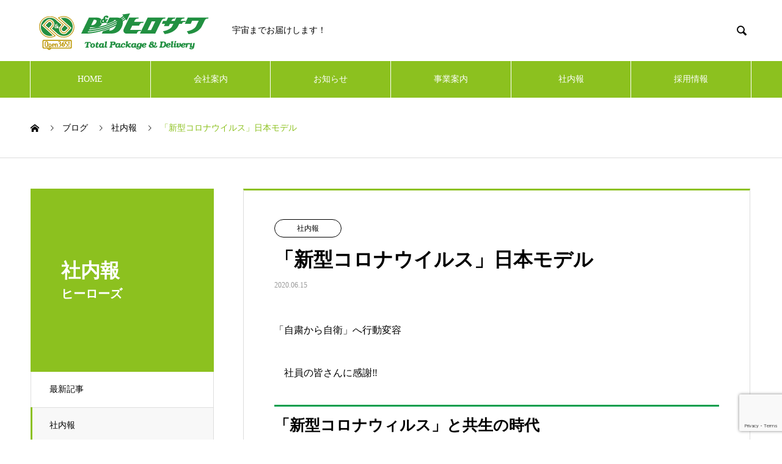

--- FILE ---
content_type: text/html; charset=UTF-8
request_url: https://www.panddhirosawa.co.jp/%E3%80%8C%E6%96%B0%E5%9E%8B%E3%82%B3%E3%83%AD%E3%83%8A%E3%82%A6%E3%82%A4%E3%83%AB%E3%82%B9%E3%80%8D%E6%97%A5%E6%9C%AC%E3%83%A2%E3%83%87%E3%83%AB/
body_size: 21539
content:

<!DOCTYPE html>
<html lang="ja" prefix="og: http://ogp.me/ns#">
<head>
<meta charset="UTF-8">
  <meta name="viewport" content="width=device-width, initial-scale=1">
  <meta name="description" content="「自粛から自衛」へ行動変容　社員の皆さんに感謝‼「新型コロナウィルス」と共生の時代　緊急事態宣言の全国的な解除に伴い、政府から「新しい生活様式」が発信されました。">
  <title>「新型コロナウイルス」日本モデル &#8211; 株式会社ピーアンドディーヒロサワ</title>
<meta name='robots' content='max-image-preview:large' />
	<style>img:is([sizes="auto" i], [sizes^="auto," i]) { contain-intrinsic-size: 3000px 1500px }</style>
	<link rel='dns-prefetch' href='//www.google.com' />
<link rel="alternate" type="application/rss+xml" title="株式会社ピーアンドディーヒロサワ &raquo; フィード" href="https://www.panddhirosawa.co.jp/feed/" />
<link rel="alternate" type="application/rss+xml" title="株式会社ピーアンドディーヒロサワ &raquo; コメントフィード" href="https://www.panddhirosawa.co.jp/comments/feed/" />
<link rel="alternate" type="application/rss+xml" title="株式会社ピーアンドディーヒロサワ &raquo; 「新型コロナウイルス」日本モデル のコメントのフィード" href="https://www.panddhirosawa.co.jp/%e3%80%8c%e6%96%b0%e5%9e%8b%e3%82%b3%e3%83%ad%e3%83%8a%e3%82%a6%e3%82%a4%e3%83%ab%e3%82%b9%e3%80%8d%e6%97%a5%e6%9c%ac%e3%83%a2%e3%83%87%e3%83%ab/feed/" />
<script type="text/javascript">
/* <![CDATA[ */
window._wpemojiSettings = {"baseUrl":"https:\/\/s.w.org\/images\/core\/emoji\/16.0.1\/72x72\/","ext":".png","svgUrl":"https:\/\/s.w.org\/images\/core\/emoji\/16.0.1\/svg\/","svgExt":".svg","source":{"concatemoji":"https:\/\/www.panddhirosawa.co.jp\/wp-includes\/js\/wp-emoji-release.min.js?ver=6.8.3"}};
/*! This file is auto-generated */
!function(s,n){var o,i,e;function c(e){try{var t={supportTests:e,timestamp:(new Date).valueOf()};sessionStorage.setItem(o,JSON.stringify(t))}catch(e){}}function p(e,t,n){e.clearRect(0,0,e.canvas.width,e.canvas.height),e.fillText(t,0,0);var t=new Uint32Array(e.getImageData(0,0,e.canvas.width,e.canvas.height).data),a=(e.clearRect(0,0,e.canvas.width,e.canvas.height),e.fillText(n,0,0),new Uint32Array(e.getImageData(0,0,e.canvas.width,e.canvas.height).data));return t.every(function(e,t){return e===a[t]})}function u(e,t){e.clearRect(0,0,e.canvas.width,e.canvas.height),e.fillText(t,0,0);for(var n=e.getImageData(16,16,1,1),a=0;a<n.data.length;a++)if(0!==n.data[a])return!1;return!0}function f(e,t,n,a){switch(t){case"flag":return n(e,"\ud83c\udff3\ufe0f\u200d\u26a7\ufe0f","\ud83c\udff3\ufe0f\u200b\u26a7\ufe0f")?!1:!n(e,"\ud83c\udde8\ud83c\uddf6","\ud83c\udde8\u200b\ud83c\uddf6")&&!n(e,"\ud83c\udff4\udb40\udc67\udb40\udc62\udb40\udc65\udb40\udc6e\udb40\udc67\udb40\udc7f","\ud83c\udff4\u200b\udb40\udc67\u200b\udb40\udc62\u200b\udb40\udc65\u200b\udb40\udc6e\u200b\udb40\udc67\u200b\udb40\udc7f");case"emoji":return!a(e,"\ud83e\udedf")}return!1}function g(e,t,n,a){var r="undefined"!=typeof WorkerGlobalScope&&self instanceof WorkerGlobalScope?new OffscreenCanvas(300,150):s.createElement("canvas"),o=r.getContext("2d",{willReadFrequently:!0}),i=(o.textBaseline="top",o.font="600 32px Arial",{});return e.forEach(function(e){i[e]=t(o,e,n,a)}),i}function t(e){var t=s.createElement("script");t.src=e,t.defer=!0,s.head.appendChild(t)}"undefined"!=typeof Promise&&(o="wpEmojiSettingsSupports",i=["flag","emoji"],n.supports={everything:!0,everythingExceptFlag:!0},e=new Promise(function(e){s.addEventListener("DOMContentLoaded",e,{once:!0})}),new Promise(function(t){var n=function(){try{var e=JSON.parse(sessionStorage.getItem(o));if("object"==typeof e&&"number"==typeof e.timestamp&&(new Date).valueOf()<e.timestamp+604800&&"object"==typeof e.supportTests)return e.supportTests}catch(e){}return null}();if(!n){if("undefined"!=typeof Worker&&"undefined"!=typeof OffscreenCanvas&&"undefined"!=typeof URL&&URL.createObjectURL&&"undefined"!=typeof Blob)try{var e="postMessage("+g.toString()+"("+[JSON.stringify(i),f.toString(),p.toString(),u.toString()].join(",")+"));",a=new Blob([e],{type:"text/javascript"}),r=new Worker(URL.createObjectURL(a),{name:"wpTestEmojiSupports"});return void(r.onmessage=function(e){c(n=e.data),r.terminate(),t(n)})}catch(e){}c(n=g(i,f,p,u))}t(n)}).then(function(e){for(var t in e)n.supports[t]=e[t],n.supports.everything=n.supports.everything&&n.supports[t],"flag"!==t&&(n.supports.everythingExceptFlag=n.supports.everythingExceptFlag&&n.supports[t]);n.supports.everythingExceptFlag=n.supports.everythingExceptFlag&&!n.supports.flag,n.DOMReady=!1,n.readyCallback=function(){n.DOMReady=!0}}).then(function(){return e}).then(function(){var e;n.supports.everything||(n.readyCallback(),(e=n.source||{}).concatemoji?t(e.concatemoji):e.wpemoji&&e.twemoji&&(t(e.twemoji),t(e.wpemoji)))}))}((window,document),window._wpemojiSettings);
/* ]]> */
</script>
<style id='wp-emoji-styles-inline-css' type='text/css'>

	img.wp-smiley, img.emoji {
		display: inline !important;
		border: none !important;
		box-shadow: none !important;
		height: 1em !important;
		width: 1em !important;
		margin: 0 0.07em !important;
		vertical-align: -0.1em !important;
		background: none !important;
		padding: 0 !important;
	}
</style>
<link rel='stylesheet' id='wp-block-library-css' href='https://www.panddhirosawa.co.jp/wp-includes/css/dist/block-library/style.min.css?ver=6.8.3' type='text/css' media='all' />
<style id='classic-theme-styles-inline-css' type='text/css'>
/*! This file is auto-generated */
.wp-block-button__link{color:#fff;background-color:#32373c;border-radius:9999px;box-shadow:none;text-decoration:none;padding:calc(.667em + 2px) calc(1.333em + 2px);font-size:1.125em}.wp-block-file__button{background:#32373c;color:#fff;text-decoration:none}
</style>
<style id='global-styles-inline-css' type='text/css'>
:root{--wp--preset--aspect-ratio--square: 1;--wp--preset--aspect-ratio--4-3: 4/3;--wp--preset--aspect-ratio--3-4: 3/4;--wp--preset--aspect-ratio--3-2: 3/2;--wp--preset--aspect-ratio--2-3: 2/3;--wp--preset--aspect-ratio--16-9: 16/9;--wp--preset--aspect-ratio--9-16: 9/16;--wp--preset--color--black: #000000;--wp--preset--color--cyan-bluish-gray: #abb8c3;--wp--preset--color--white: #ffffff;--wp--preset--color--pale-pink: #f78da7;--wp--preset--color--vivid-red: #cf2e2e;--wp--preset--color--luminous-vivid-orange: #ff6900;--wp--preset--color--luminous-vivid-amber: #fcb900;--wp--preset--color--light-green-cyan: #7bdcb5;--wp--preset--color--vivid-green-cyan: #00d084;--wp--preset--color--pale-cyan-blue: #8ed1fc;--wp--preset--color--vivid-cyan-blue: #0693e3;--wp--preset--color--vivid-purple: #9b51e0;--wp--preset--gradient--vivid-cyan-blue-to-vivid-purple: linear-gradient(135deg,rgba(6,147,227,1) 0%,rgb(155,81,224) 100%);--wp--preset--gradient--light-green-cyan-to-vivid-green-cyan: linear-gradient(135deg,rgb(122,220,180) 0%,rgb(0,208,130) 100%);--wp--preset--gradient--luminous-vivid-amber-to-luminous-vivid-orange: linear-gradient(135deg,rgba(252,185,0,1) 0%,rgba(255,105,0,1) 100%);--wp--preset--gradient--luminous-vivid-orange-to-vivid-red: linear-gradient(135deg,rgba(255,105,0,1) 0%,rgb(207,46,46) 100%);--wp--preset--gradient--very-light-gray-to-cyan-bluish-gray: linear-gradient(135deg,rgb(238,238,238) 0%,rgb(169,184,195) 100%);--wp--preset--gradient--cool-to-warm-spectrum: linear-gradient(135deg,rgb(74,234,220) 0%,rgb(151,120,209) 20%,rgb(207,42,186) 40%,rgb(238,44,130) 60%,rgb(251,105,98) 80%,rgb(254,248,76) 100%);--wp--preset--gradient--blush-light-purple: linear-gradient(135deg,rgb(255,206,236) 0%,rgb(152,150,240) 100%);--wp--preset--gradient--blush-bordeaux: linear-gradient(135deg,rgb(254,205,165) 0%,rgb(254,45,45) 50%,rgb(107,0,62) 100%);--wp--preset--gradient--luminous-dusk: linear-gradient(135deg,rgb(255,203,112) 0%,rgb(199,81,192) 50%,rgb(65,88,208) 100%);--wp--preset--gradient--pale-ocean: linear-gradient(135deg,rgb(255,245,203) 0%,rgb(182,227,212) 50%,rgb(51,167,181) 100%);--wp--preset--gradient--electric-grass: linear-gradient(135deg,rgb(202,248,128) 0%,rgb(113,206,126) 100%);--wp--preset--gradient--midnight: linear-gradient(135deg,rgb(2,3,129) 0%,rgb(40,116,252) 100%);--wp--preset--font-size--small: 13px;--wp--preset--font-size--medium: 20px;--wp--preset--font-size--large: 36px;--wp--preset--font-size--x-large: 42px;--wp--preset--spacing--20: 0.44rem;--wp--preset--spacing--30: 0.67rem;--wp--preset--spacing--40: 1rem;--wp--preset--spacing--50: 1.5rem;--wp--preset--spacing--60: 2.25rem;--wp--preset--spacing--70: 3.38rem;--wp--preset--spacing--80: 5.06rem;--wp--preset--shadow--natural: 6px 6px 9px rgba(0, 0, 0, 0.2);--wp--preset--shadow--deep: 12px 12px 50px rgba(0, 0, 0, 0.4);--wp--preset--shadow--sharp: 6px 6px 0px rgba(0, 0, 0, 0.2);--wp--preset--shadow--outlined: 6px 6px 0px -3px rgba(255, 255, 255, 1), 6px 6px rgba(0, 0, 0, 1);--wp--preset--shadow--crisp: 6px 6px 0px rgba(0, 0, 0, 1);}:where(.is-layout-flex){gap: 0.5em;}:where(.is-layout-grid){gap: 0.5em;}body .is-layout-flex{display: flex;}.is-layout-flex{flex-wrap: wrap;align-items: center;}.is-layout-flex > :is(*, div){margin: 0;}body .is-layout-grid{display: grid;}.is-layout-grid > :is(*, div){margin: 0;}:where(.wp-block-columns.is-layout-flex){gap: 2em;}:where(.wp-block-columns.is-layout-grid){gap: 2em;}:where(.wp-block-post-template.is-layout-flex){gap: 1.25em;}:where(.wp-block-post-template.is-layout-grid){gap: 1.25em;}.has-black-color{color: var(--wp--preset--color--black) !important;}.has-cyan-bluish-gray-color{color: var(--wp--preset--color--cyan-bluish-gray) !important;}.has-white-color{color: var(--wp--preset--color--white) !important;}.has-pale-pink-color{color: var(--wp--preset--color--pale-pink) !important;}.has-vivid-red-color{color: var(--wp--preset--color--vivid-red) !important;}.has-luminous-vivid-orange-color{color: var(--wp--preset--color--luminous-vivid-orange) !important;}.has-luminous-vivid-amber-color{color: var(--wp--preset--color--luminous-vivid-amber) !important;}.has-light-green-cyan-color{color: var(--wp--preset--color--light-green-cyan) !important;}.has-vivid-green-cyan-color{color: var(--wp--preset--color--vivid-green-cyan) !important;}.has-pale-cyan-blue-color{color: var(--wp--preset--color--pale-cyan-blue) !important;}.has-vivid-cyan-blue-color{color: var(--wp--preset--color--vivid-cyan-blue) !important;}.has-vivid-purple-color{color: var(--wp--preset--color--vivid-purple) !important;}.has-black-background-color{background-color: var(--wp--preset--color--black) !important;}.has-cyan-bluish-gray-background-color{background-color: var(--wp--preset--color--cyan-bluish-gray) !important;}.has-white-background-color{background-color: var(--wp--preset--color--white) !important;}.has-pale-pink-background-color{background-color: var(--wp--preset--color--pale-pink) !important;}.has-vivid-red-background-color{background-color: var(--wp--preset--color--vivid-red) !important;}.has-luminous-vivid-orange-background-color{background-color: var(--wp--preset--color--luminous-vivid-orange) !important;}.has-luminous-vivid-amber-background-color{background-color: var(--wp--preset--color--luminous-vivid-amber) !important;}.has-light-green-cyan-background-color{background-color: var(--wp--preset--color--light-green-cyan) !important;}.has-vivid-green-cyan-background-color{background-color: var(--wp--preset--color--vivid-green-cyan) !important;}.has-pale-cyan-blue-background-color{background-color: var(--wp--preset--color--pale-cyan-blue) !important;}.has-vivid-cyan-blue-background-color{background-color: var(--wp--preset--color--vivid-cyan-blue) !important;}.has-vivid-purple-background-color{background-color: var(--wp--preset--color--vivid-purple) !important;}.has-black-border-color{border-color: var(--wp--preset--color--black) !important;}.has-cyan-bluish-gray-border-color{border-color: var(--wp--preset--color--cyan-bluish-gray) !important;}.has-white-border-color{border-color: var(--wp--preset--color--white) !important;}.has-pale-pink-border-color{border-color: var(--wp--preset--color--pale-pink) !important;}.has-vivid-red-border-color{border-color: var(--wp--preset--color--vivid-red) !important;}.has-luminous-vivid-orange-border-color{border-color: var(--wp--preset--color--luminous-vivid-orange) !important;}.has-luminous-vivid-amber-border-color{border-color: var(--wp--preset--color--luminous-vivid-amber) !important;}.has-light-green-cyan-border-color{border-color: var(--wp--preset--color--light-green-cyan) !important;}.has-vivid-green-cyan-border-color{border-color: var(--wp--preset--color--vivid-green-cyan) !important;}.has-pale-cyan-blue-border-color{border-color: var(--wp--preset--color--pale-cyan-blue) !important;}.has-vivid-cyan-blue-border-color{border-color: var(--wp--preset--color--vivid-cyan-blue) !important;}.has-vivid-purple-border-color{border-color: var(--wp--preset--color--vivid-purple) !important;}.has-vivid-cyan-blue-to-vivid-purple-gradient-background{background: var(--wp--preset--gradient--vivid-cyan-blue-to-vivid-purple) !important;}.has-light-green-cyan-to-vivid-green-cyan-gradient-background{background: var(--wp--preset--gradient--light-green-cyan-to-vivid-green-cyan) !important;}.has-luminous-vivid-amber-to-luminous-vivid-orange-gradient-background{background: var(--wp--preset--gradient--luminous-vivid-amber-to-luminous-vivid-orange) !important;}.has-luminous-vivid-orange-to-vivid-red-gradient-background{background: var(--wp--preset--gradient--luminous-vivid-orange-to-vivid-red) !important;}.has-very-light-gray-to-cyan-bluish-gray-gradient-background{background: var(--wp--preset--gradient--very-light-gray-to-cyan-bluish-gray) !important;}.has-cool-to-warm-spectrum-gradient-background{background: var(--wp--preset--gradient--cool-to-warm-spectrum) !important;}.has-blush-light-purple-gradient-background{background: var(--wp--preset--gradient--blush-light-purple) !important;}.has-blush-bordeaux-gradient-background{background: var(--wp--preset--gradient--blush-bordeaux) !important;}.has-luminous-dusk-gradient-background{background: var(--wp--preset--gradient--luminous-dusk) !important;}.has-pale-ocean-gradient-background{background: var(--wp--preset--gradient--pale-ocean) !important;}.has-electric-grass-gradient-background{background: var(--wp--preset--gradient--electric-grass) !important;}.has-midnight-gradient-background{background: var(--wp--preset--gradient--midnight) !important;}.has-small-font-size{font-size: var(--wp--preset--font-size--small) !important;}.has-medium-font-size{font-size: var(--wp--preset--font-size--medium) !important;}.has-large-font-size{font-size: var(--wp--preset--font-size--large) !important;}.has-x-large-font-size{font-size: var(--wp--preset--font-size--x-large) !important;}
:where(.wp-block-post-template.is-layout-flex){gap: 1.25em;}:where(.wp-block-post-template.is-layout-grid){gap: 1.25em;}
:where(.wp-block-columns.is-layout-flex){gap: 2em;}:where(.wp-block-columns.is-layout-grid){gap: 2em;}
:root :where(.wp-block-pullquote){font-size: 1.5em;line-height: 1.6;}
</style>
<link rel='stylesheet' id='contact-form-7-css' href='https://www.panddhirosawa.co.jp/wp-content/plugins/contact-form-7/includes/css/styles.css?ver=5.4' type='text/css' media='all' />
<link rel='stylesheet' id='nano-style-css' href='https://www.panddhirosawa.co.jp/wp-content/themes/nano_tcd065/style.css?ver=1.4.1' type='text/css' media='all' />
<script type="text/javascript" src="https://www.panddhirosawa.co.jp/wp-includes/js/jquery/jquery.min.js?ver=3.7.1" id="jquery-core-js"></script>
<script type="text/javascript" src="https://www.panddhirosawa.co.jp/wp-includes/js/jquery/jquery-migrate.min.js?ver=3.4.1" id="jquery-migrate-js"></script>
<script type="text/javascript" id="bodhi_svg_inline-js-extra">
/* <![CDATA[ */
var cssTarget = "img.style-svg";
var ForceInlineSVGActive = "false";
/* ]]> */
</script>
<script type="text/javascript" src="https://www.panddhirosawa.co.jp/wp-content/plugins/svg-support/js/min/svgs-inline-min.js?ver=1.0.0" id="bodhi_svg_inline-js"></script>
<link rel="https://api.w.org/" href="https://www.panddhirosawa.co.jp/wp-json/" /><link rel="alternate" title="JSON" type="application/json" href="https://www.panddhirosawa.co.jp/wp-json/wp/v2/posts/18359" /><link rel="canonical" href="https://www.panddhirosawa.co.jp/%e3%80%8c%e6%96%b0%e5%9e%8b%e3%82%b3%e3%83%ad%e3%83%8a%e3%82%a6%e3%82%a4%e3%83%ab%e3%82%b9%e3%80%8d%e6%97%a5%e6%9c%ac%e3%83%a2%e3%83%87%e3%83%ab/" />
<link rel='shortlink' href='https://www.panddhirosawa.co.jp/?p=18359' />
<link rel="alternate" title="oEmbed (JSON)" type="application/json+oembed" href="https://www.panddhirosawa.co.jp/wp-json/oembed/1.0/embed?url=https%3A%2F%2Fwww.panddhirosawa.co.jp%2F%25e3%2580%258c%25e6%2596%25b0%25e5%259e%258b%25e3%2582%25b3%25e3%2583%25ad%25e3%2583%258a%25e3%2582%25a6%25e3%2582%25a4%25e3%2583%25ab%25e3%2582%25b9%25e3%2580%258d%25e6%2597%25a5%25e6%259c%25ac%25e3%2583%25a2%25e3%2583%2587%25e3%2583%25ab%2F" />
<link rel="alternate" title="oEmbed (XML)" type="text/xml+oembed" href="https://www.panddhirosawa.co.jp/wp-json/oembed/1.0/embed?url=https%3A%2F%2Fwww.panddhirosawa.co.jp%2F%25e3%2580%258c%25e6%2596%25b0%25e5%259e%258b%25e3%2582%25b3%25e3%2583%25ad%25e3%2583%258a%25e3%2582%25a6%25e3%2582%25a4%25e3%2583%25ab%25e3%2582%25b9%25e3%2580%258d%25e6%2597%25a5%25e6%259c%25ac%25e3%2583%25a2%25e3%2583%2587%25e3%2583%25ab%2F&#038;format=xml" />
<link rel="shortcut icon" href="https://www.panddhirosawa.co.jp/wp-content/uploads/2019/02/favicon.ico">
<style>
.c-comment__form-submit:hover,.p-cb__item-btn a,.c-pw__btn,.p-readmore__btn:hover,.p-page-links a:hover span,.p-page-links > span,.p-pager a:hover,.p-pager span,.p-pagetop:focus,.p-pagetop:hover,.p-widget__title{background: #8cc11f}.p-breadcrumb__item{color: #8cc11f}.widget_nav_menu a:hover,.p-article02 a:hover .p-article02__title{color: #8cc11f}.p-entry__body a{color: #009944}body{font-family: "Times New Roman", "游明朝", "Yu Mincho", "游明朝体", "YuMincho", "ヒラギノ明朝 Pro W3", "Hiragino Mincho Pro", "HiraMinProN-W3", "HGS明朝E", "ＭＳ Ｐ明朝", "MS PMincho", serif; font-weight: 500}.c-logo,.p-page-header__title,.p-banner__title,.p-cover__title,.p-archive-header__title,.p-article05__title,.p-article09__title,.p-cb__item-title,.p-article11__title,.p-article12__title,.p-index-content01__title,.p-header-content__title,.p-megamenu01__item-list > li > a,.p-article13__title,.p-megamenu02__title,.p-cover__header-title{font-family: Verdana, "Hiragino Kaku Gothic ProN", "ヒラギノ角ゴ ProN W3", "メイリオ", Meiryo, sans-serif}.p-hover-effect--type2:hover img{opacity:0.5}.p-hover-effect--type2 img{margin-left: 15px;-webkit-transform: scale(1.3) translate3d(-15px, 0, 0);transform: scale(1.3) translate3d(-15px, 0, 0)}.p-blog__title{color: #000000;font-size: 28px}.p-cat--15{color: ;border: 1px solid }.p-cat--6{color: #eeee22;border: 1px solid #eeee22}.p-cat--3{color: #81d742;border: 1px solid #81d742}.p-cat--12{color: #000000;border: 1px solid #000000}.p-article04:hover a .p-article04__title{color: #8cc11f}.p-article06__content{border-left: 4px solid #8cc11f}.p-article06__title a:hover{color: #8cc11f}.p-article06__cat:hover{background: #8cc11f}.l-header{background: #ffffff}.l-header--fixed.is-active{background: #ffffff}.l-header__desc{color: #000000;font-size: 14px}.l-header__nav{background: #8cc11f}.p-global-nav > li > a,.p-menu-btn{color: #ffffff}.p-global-nav > li > a:hover,.p-global-nav > .current-menu-item > a{background: #8cc11f;color: #009744}.p-global-nav .sub-menu a{background: #8cc11f;color: #000000}.p-global-nav .sub-menu a:hover{background: #8cc11f;color: #ffffff}.p-global-nav .menu-item-has-children > a > .p-global-nav__toggle::before{border-color: #ffffff}.p-megamenu02::before{background: #8cc11f}.p-megamenu02__list a:hover .p-article13__title{color: #8cc11f}.p-footer-banners{background: #f8f8f8}.p-info{background: #ffffff;color: #000000}.p-info__logo{font-size: 40px}.p-info__desc{color: #000000;font-size: 14px}.p-footer-widgets{background: #fffdec;color: #009544}.p-footer-widget__title{color: #009e4d}.p-footer-nav{background: #ffffff;color: #000000}.p-footer-nav a{color: #000000}.p-footer-nav a:hover{color: #000000}.p-copyright{background: #8cc11f}.p-blog__title,.p-entry,.p-headline,.p-cat-list__title{border-top: 3px solid #8cc11f}.p-works-entry__header{border-bottom: 3px solid #8cc11f}.p-article01 a:hover .p-article01__title,.p-article03 a:hover .p-article03__title,.p-article05__link,.p-article08__title a:hover,.p-article09__link,.p-article07 a:hover .p-article07__title,.p-article10 a:hover .p-article10__title{color: #8cc11f}.p-page-header,.p-list__item a::before,.p-cover__header,.p-works-entry__cat:hover,.p-service-cat-header{background: #8cc11f}.p-page-header__title,.p-cover__header-title{color: #ffffff;font-size: 32px}.p-page-header__sub,.p-cover__header-sub{color: #ffffff;font-size: 20px}.p-entry__title{font-size: 32px}.p-entry__body{font-size: 16px}@media screen and (max-width: 767px) {.p-blog__title{font-size: 24px}.p-list .is-current > a{color: #8cc11f}.p-entry__title{font-size: 20px}.p-entry__body{font-size: 14px}}@media screen and (max-width: 1199px) {.p-global-nav > li > a,.p-global-nav > li > a:hover{background: #ffffff;color: #000000}}@media screen and (max-width: 991px) {.p-page-header__title,.p-cover__header-title{font-size: 22px}.p-page-header__sub,.p-cover__header-sub{font-size: 14px}}#site_loader_animation.c-load--type3 i { background: #8cc11f; }
.p-menu-btn { color: #000000; }</style>
		<style type="text/css" id="wp-custom-css">
			.p-entry__inner h2 {
	font-size:25px;
  color: #009e4d;/*文字色*/
  padding: 0.5em 0;/*上下の余白*/
  border-top: solid 3px #009e4d;/*上線*/
  border-bottom: solid 3px #009e4d;/*下線*/
}

.p-entry__inner h3 {
	font-size:22px;
  padding: 0.5em;/*文字周りの余白*/
  color: #494949;/*文字色*/
  /*background: #fffaf4;背景色*/
  border-left: solid 5px #009e4d;/*左線（実線 太さ 色）*/
}

.p-entry__inner h4 {
  position: relative;
  padding: 0.25em 0;
}
.p-entry__inner h4:after {
  content: "";
  display: block;
  height: 4px;
  background: -webkit-linear-gradient(to right, rgb(230, 90, 90), transparent);
  background: linear-gradient(to right, rgb(0, 158, 77), transparent);
}

.p-footer-widget__title {
    font-size: 18px;
    padding: 5px;
}

.p-footer-widgets .widget_nav_menu {
	list-style-type:none;
}
.p-footer-widgets .widget_nav_menu li {
	position:relative;
	padding: 0em 0.3em 0.3em 1.3em;
}
.p-footer-widgets .widget_nav_menu li::before {
	position: absolute;
	content: '';
	display: block;
	top: 0.5em;
	left: 0;
	width: 6px;
	height: 6px;
	border-right: 3px solid #009e86;
	border-bottom: 3px solid #009e86;
	transform: rotate(-45deg);
}

.p-footer-widgets .widget_nav_menu li {line-height: 1.6;}



#introduction h2 {
  text-align: center;
  position: relative;
  padding: 0.6em;
  background: #e0edff;
}

#introduction h2:after {
  position: absolute;
  content: '';
  top: 100%;
  left: 30px;
  border: 15px solid transparent;
  border-top: 15px solid #e0edff;
  width: 0;
  height: 0;
}

#introduction h3 {
  border-bottom: solid 3px #cce4ff;
  position: relative;
}

#introduction h3:after {
  position: absolute;
  content: " ";
  display: block;
  border-bottom: solid 3px #5472cd;
  bottom: -3px;
  width: 20%;
}

#introduction h3 {
margin-bottom: 15px;
}

#introduction p {
margin-bottom: 10px;
}

.boxQA {
    position: relative;
    margin: 2em 0;
    padding: 0.5em 0.5em;
    background: #EDF1F5;/*A文章部分背景色*/
    border-radius: 10px;
}

.boxQA .box-title {
    position: relative;
    background: #fff;/*Q文章部分背景色*/
    padding: 10px 5px 10px 40px;
    color: #454545;/*Q文章文字色*/
    border-radius: 10px;
}
.boxQA .box-title:before {
    content: "Q";
    display: inline-block;
    line-height: 40px;
    position: absolute;
    padding: 0em;
    color: white;/*Q文字色*/
    background: #9ED1FF;/*Q背景色*/
    font-weight: bold;
    width: 40px;
    text-align: center;
    height: 40px;
    line-height: 40px;
    left: -1.2em;
    top: 20px;
    -moz-transform: translateY(-50%);
    -webkit-transform: translateY(-50%);
    -ms-transform: translateY(-50%);
    transform: translateY(-50%);
    border: solid 3px white; 
    border-radius: 50%;
}
.boxQA .box-title:after {
    content: "A";
    display: inline-block;
    line-height: 40px;
    position: absolute;
    padding: 0em;
    color: white;/*A文字色*/
    background: #FFAB8B;/*A背景色*/
    font-weight: bold;
    width: 40px;
    text-align: center;
    height: 40px;
    line-height: 40px;
    left: -1.2em;
    bottom: -80px;
    -moz-transform: translateY(-50%);
    -webkit-transform: translateY(-50%);
    -ms-transform: translateY(-50%);
    transform: translateY(-50%);
    border: solid 3px white; 
    border-radius: 50%;
}

.boxQA p {
    padding: 20px 20px 15px 40px;
    margin: 0;
	  line-height: 2em;
}

.boxQA ul {
  padding: 0 1em;
  position: relative;
}
.boxQA ul li {
  line-height: 1.5;
  padding: 0.5em 0 0.5em 4.2em;
  list-style-type: none!important;
}
.boxQA ul li:before {
  font-family: "FontAwesome";
  content: "\f138";/*アイコン種類*/
  position: absolute;
  left : 3.5em;
  color: #FFAB8B; /*Aのリストのアイコンの色*/
}
/* ++++++++++++++++++++++++++++++++++++ officer_list */
/* .officer_list {
  margin-top: 80px;
} */
.officer_list .officer_list_img {
  float: left;
  width: 180px;
	margin: 10px;
}
.officer_list .officer_list_profile {
  /* margin-left: 212px; */
}

.officer_list .officer_list_name {
  color: #313131;
  font-size: 20px;
  font-weight: normal;
  margin-bottom: 20px;
}
.officer_list .officer_list_name .post {
  font-size: 14px;
  margin-right: 20px;
  vertical-align: 10%;
}
.officer_list .officer_list_comment {
	margin: 0;
  color: #313131;
  font-size: 16px;
  font-weight: normal;
  line-height: 2;
}
.officer_list .bold{
  color: #313131;
  font-size: 16px;
  font-weight: bold;
}
.officer_list .member{
  width: 180px;
}

/* ++++++++++++++++++++++++++++++++++++ SP */
@media screen and (max-width: 767px) {
  .officer_list {
    max-width: none;
  }
  .officer_list .officer_list_img,
  .officer_list .officer_list_profile {
    float: none;
  }
  .officer_list .officer_list_img {
    margin: 0 auto 20px;
  }
  .officer_list .officer_list_profile {
    margin: 0;
    width: auto;
  }
  .officer_list .officer_list_name {
    text-align: center;
  }
  .officer_list .member{
    margin: 0 auto 20px;
  }
}

/* ++++++++++++++++++++++++++++++++++++ megamenu */

.p-megamenu01__item-list li {
    color: #FFF;
}

/* ++++++++++++++++++++++++++++++++++++ 経営理念 */

#keieirinen {
  position: relative;
  padding: 0.25em 1em;
  border-top: solid 2px black;
  border-bottom: solid 2px black;
}
#keieirinen:before, #keieirinen:after {
  content: '';
  position: absolute;
  top: -7px;
  width: 2px;
  height: -webkit-calc(100% + 14px);
  height: calc(100% + 14px);
  background-color: black;
}
#keieirinen:before {
  left: 7px;
}
#keieirinen:after {
  right: 7px;
}


/* ++++++++++++++++++++++++++++++++++++ 役員紹介：20210415 */

.wrap-ttl {
    margin: -20px auto;
    background-color: #fff;
    position: absolute;
    width: 85%;
    text-align: center;
    left: 50%;
    transform: translateX(-50%);
    -webkit-transform: translateX(-50%);
    bottom: 0;
    padding: 10px 10px 6px 10px;
    box-shadow: 0 0 3px rgb(0 0 0 / 20%);
   font-family: "Times New Roman", "游明朝", "Yu Mincho", "游明朝体", "YuMincho", "ヒラギノ明朝 Pro W3", "Hiragino Mincho Pro", "HiraMinProN-W3", "HGS明朝E", "ＭＳ Ｐ明朝", "MS PMincho", serif;
}

.p-entry__body .img-officer {
    margin-bottom: 0;
}

.wrap-officer {
    position: relative;
}

.p-entry__body .wrap-officer h2 {
    margin: 0;
    font-size: 15px;
    color: #333;
    font-weight: 400;
}

.p-entry__body .wrap-officer p {
    font-size: 23px;
    font-weight: 600;
    margin: 0;
    line-height: 166%;
	text-align:center;
}

/* カラム内の画像を強制的に中央へ */
.wp-block-column .wp-block-image {
    display: flex;
    justify-content: center;
}

/* 画像にマージンを持たせて中央配置を維持 */
.wp-block-column figure.aligncenter {
    margin-left: auto !important;
    margin-right: auto !important;
    display: block;
}		</style>
		<!-- Global site tag (gtag.js) - Google Analytics -->
<script async src="https://www.googletagmanager.com/gtag/js?id=UA-139347942-1"></script>
<script>
  window.dataLayer = window.dataLayer || [];
  function gtag(){dataLayer.push(arguments);}
  gtag('js', new Date());

  gtag('config', 'UA-139347942-1');
</script>

</head>
<body class="wp-singular post-template-default single single-post postid-18359 single-format-standard wp-theme-nano_tcd065">

  <div id="site_loader_overlay">
  <div id="site_loader_animation" class="c-load--type3">
        <i></i><i></i><i></i><i></i>
      </div>
</div>

  <header id="js-header" class="l-header">
    <div class="l-header__inner l-inner">

      <div class="l-header__logo c-logo">
    <a href="https://www.panddhirosawa.co.jp/">
    <img src="https://www.panddhirosawa.co.jp/wp-content/uploads/2019/02/logo_pc.png" alt="株式会社ピーアンドディーヒロサワ" width="300">
  </a>
  </div>

      <p class="l-header__desc">宇宙までお届けします！</p>

            <form id="js-header__form" role="search" method="get" class="l-header__form" action="https://www.panddhirosawa.co.jp/" _lpchecked="1">
		    <input id="js-header__form-input" class="l-header__form-input" type="text" value="" name="s" tabindex="-1">
        <button id="js-header__form-close" class="l-header__form-close p-close-btn" aria-hidden="true" type="button">閉じる</button>
      </form>
      <button id="js-header__search" class="l-header__search" aria-hidden="true">&#xe915;</button>
      
    </div>
    <button id="js-menu-btn" class="p-menu-btn c-menu-btn"></button>
    <nav id="js-header__nav" class="l-header__nav">
      <ul id="js-global-nav" class="p-global-nav l-inner"><li id="menu-item-36" class="menu-item menu-item-type-custom menu-item-object-custom menu-item-home menu-item-36"><a href="https://www.panddhirosawa.co.jp/">HOME<span class="p-global-nav__toggle"></span></a></li>
<li id="menu-item-37" class="menu-item menu-item-type-custom menu-item-object-custom menu-item-has-children menu-item-37"><a href="https://www.panddhirosawa.co.jp/information/" data-megamenu="js-megamenu37">会社案内</a>
<ul class="sub-menu">
	<li id="menu-item-38" class="menu-item menu-item-type-post_type menu-item-object-company menu-item-38"><a href="https://www.panddhirosawa.co.jp/information/president/">社長挨拶<span class="p-global-nav__toggle"></span></a></li>
	<li id="menu-item-39" class="menu-item menu-item-type-post_type menu-item-object-company menu-item-39"><a href="https://www.panddhirosawa.co.jp/information/profile/">会社案内<span class="p-global-nav__toggle"></span></a></li>
	<li id="menu-item-40" class="menu-item menu-item-type-post_type menu-item-object-company menu-item-40"><a href="https://www.panddhirosawa.co.jp/information/message/">役員紹介<span class="p-global-nav__toggle"></span></a></li>
	<li id="menu-item-16934" class="menu-item menu-item-type-post_type menu-item-object-company menu-item-16934"><a href="https://www.panddhirosawa.co.jp/information/history/">沿革<span class="p-global-nav__toggle"></span></a></li>
</ul>
</li>
<li id="menu-item-42" class="menu-item menu-item-type-custom menu-item-object-custom menu-item-42"><a href="https://www.panddhirosawa.co.jp/news/">お知らせ<span class="p-global-nav__toggle"></span></a></li>
<li id="menu-item-43" class="menu-item menu-item-type-custom menu-item-object-custom menu-item-has-children menu-item-43"><a href="https://www.panddhirosawa.co.jp/service/">事業案内<span class="p-global-nav__toggle"></span></a>
<ul class="sub-menu">
	<li id="menu-item-18830" class="menu-item menu-item-type-post_type menu-item-object-page menu-item-18830"><a href="https://www.panddhirosawa.co.jp/pandd-division/">P&#038;D事業<span class="p-global-nav__toggle"></span></a></li>
	<li id="menu-item-18829" class="menu-item menu-item-type-post_type menu-item-object-page menu-item-18829"><a href="https://www.panddhirosawa.co.jp/landd-division/">L&#038;D事業<span class="p-global-nav__toggle"></span></a></li>
	<li id="menu-item-18828" class="menu-item menu-item-type-post_type menu-item-object-page menu-item-18828"><a href="https://www.panddhirosawa.co.jp/pds-division/">PDS事業<span class="p-global-nav__toggle"></span></a></li>
	<li id="menu-item-18827" class="menu-item menu-item-type-post_type menu-item-object-page menu-item-18827"><a href="https://www.panddhirosawa.co.jp/ggroup/">Gグループ<span class="p-global-nav__toggle"></span></a></li>
</ul>
</li>
<li id="menu-item-48" class="menu-item menu-item-type-custom menu-item-object-custom menu-item-48"><a href="https://www.panddhirosawa.co.jp/blog/">社内報<span class="p-global-nav__toggle"></span></a></li>
<li id="menu-item-47" class="menu-item menu-item-type-custom menu-item-object-custom menu-item-47"><a href="https://www.panddhirosawa.co.jp/careers/">採用情報<span class="p-global-nav__toggle"></span></a></li>
</ul>      <button id="js-header__nav-close" class="l-header__nav-close p-close-btn">閉じる</button>
    </nav>

    <div id="js-megamenu37" class="p-megamenu02 js-megamenu">
  <div class="p-megamenu02__inner l-inner">

    <div class="p-megamenu02__header">
      <div>
        <p class="p-megamenu02__title">COMPANY</p>
        <p class="p-megamenu02__sub">会社案内</p>
      </div>
      <a class="p-megamenu02__link" href="https://www.panddhirosawa.co.jp/information/">
        会社案内トップ      </a>
    </div>

    <ul class="p-megamenu02__list">
            <li class="p-article13">
        <a href="https://www.panddhirosawa.co.jp/information/president/">
          <div class="p-article13__img">
            <img width="440" height="600" src="https://www.panddhirosawa.co.jp/wp-content/uploads/2021/03/IMG-6314-440x600.jpg" class="attachment-size10 size-size10 wp-post-image" alt="" decoding="async" loading="lazy" />          </div>
          <div class="p-article13__content">
            <p class="p-article13__title">社長挨拶</p>
            <p class="p-article13__sub">代表取締役社長 谷口 太</p>
          </div>
        </a>
      </li>
            <li class="p-article13">
        <a href="https://www.panddhirosawa.co.jp/information/profile/">
          <div class="p-article13__img">
            <img width="440" height="480" src="https://www.panddhirosawa.co.jp/wp-content/uploads/2019/02/information_profile-440x480.jpg" class="attachment-size10 size-size10 wp-post-image" alt="" decoding="async" loading="lazy" />          </div>
          <div class="p-article13__content">
            <p class="p-article13__title">会社案内</p>
            <p class="p-article13__sub">P&amp;Dヒロサワについて</p>
          </div>
        </a>
      </li>
            <li class="p-article13">
        <a href="https://www.panddhirosawa.co.jp/information/message/">
          <div class="p-article13__img">
            <img width="440" height="600" src="https://www.panddhirosawa.co.jp/wp-content/uploads/2024/02/DSC09890-440x600.jpg" class="attachment-size10 size-size10 wp-post-image" alt="" decoding="async" loading="lazy" />          </div>
          <div class="p-article13__content">
            <p class="p-article13__title">役員紹介</p>
            <p class="p-article13__sub">P&amp;Dヒロサワの役員紹介</p>
          </div>
        </a>
      </li>
            <li class="p-article13">
        <a href="https://www.panddhirosawa.co.jp/information/history/">
          <div class="p-article13__img">
            <img width="440" height="480" src="https://www.panddhirosawa.co.jp/wp-content/uploads/1940/02/history-440x480.jpg" class="attachment-size10 size-size10 wp-post-image" alt="" decoding="async" loading="lazy" />          </div>
          <div class="p-article13__content">
            <p class="p-article13__title">沿革</p>
            <p class="p-article13__sub">P&amp;Dヒロサワの沿革</p>
          </div>
        </a>
      </li>
          </ul>

  </div>
</div>

  </header>
  <main class="l-main">

<ol class="p-breadcrumb c-breadcrumb l-inner" itemscope itemtype="http://schema.org/BreadcrumbList">
<li class="p-breadcrumb__item c-breadcrumb__item c-breadcrumb__item--home" itemprop="itemListElement" itemscope itemtype="http://schema.org/ListItem"><a href="https://www.panddhirosawa.co.jp/" itemprop="item"><span itemprop="name">HOME</span></a><meta itemprop="position" content="1"></li>
<li class="p-breadcrumb__item c-breadcrumb__item" itemprop="itemListElement" itemscope itemtype="http://schema.org/ListItem"><a href="https://www.panddhirosawa.co.jp/blog/" itemprop="item"><span itemprop="name">ブログ</span></a><meta itemprop="position" content="2"></li>
<li class="p-breadcrumb__item c-breadcrumb__item" itemprop="itemListElement" itemscope itemtype="http://schema.org/ListItem"><a href="https://www.panddhirosawa.co.jp/category/magazine/" itemprop="item"><span itemprop="name">社内報</span></a><meta itemprop="position" content="3"></li>
<li class="p-breadcrumb__item c-breadcrumb__item" itemprop="itemListElement" itemscope itemtype="http://schema.org/ListItem"><span itemprop="name">「新型コロナウイルス」日本モデル</span><meta itemprop="position" content="4"></li>
</ol>

<div class="l-contents l-contents--grid">

  <div class="l-contents__inner l-inner">

    <header class="l-page-header">
  <div class="p-page-header">
    <h1 class="p-page-header__title">社内報</h1>
    <p class="p-page-header__sub">ヒーローズ</p>
  </div>
  <ul id="js-list" class="p-list">
<li class="p-list__item"><a href="https://www.panddhirosawa.co.jp/blog/">最新記事</a></li><li class="p-list__item is-current is-parent"><a href="https://www.panddhirosawa.co.jp/category/magazine/">社内報</a></li></ul>
</header>

    <div class="l-primary">

            <article class="p-entry">

        <div class="p-entry__inner">

  	      <header class="p-entry__header">

                        <a class="p-entry__cat p-cat p-cat--15" href="https://www.panddhirosawa.co.jp/category/magazine/">社内報</a>
            
            <h1 class="p-entry__title">「新型コロナウイルス」日本モデル</h1>

                        <time class="p-entry__date" datetime="2020-06-15">2020.06.15</time>
            
          </header>

          
          <div class="p-entry__body">
          
<p>「自粛から自衛」へ行動変容</p>



<p>　社員の皆さんに感謝‼</p>



<h2 class="wp-block-heading">「新型コロナウィルス」と共生の時代</h2>



<div class="wp-block-image"><figure class="alignleft size-large is-resized"><img decoding="async" src="https://www.panddhirosawa.co.jp/wp-content/uploads/2020/06/IMG_4750-e1592290332293-796x1024.jpg" alt="" class="wp-image-18374" width="163" height="208"/></figure></div>



<p>　緊急事態宣言の全国的な解除に伴い、政府から「新しい生活様式」が発信されました。これまで私たちの日常生活にあった、自粛という名の一定の行動抑制が取り除かれ、くらしも徐々にかつてのものに戻りつつあると思われます。しかし「新型コロナウイルス」と共生を余儀なくされた中で、新しい生活様式とは、「これからは一人ひとりが状況把握をし、自身の責任でリスク管理を行わなければならない」という事です。そして生活行動の自粛緩和とともに経済活動を推進する事は、感染拡大の防止策と相反する事であります。そのような状況下でも、企業とは成長して行かねばならないため、当社にとっても、ここ数か月の営業活動の自粛は痛手ではありました。不要不急の営業活動を控えるスタンスで、訪問の際は客先への事前連絡から了承をいただいき、実施するスタンスで行っておりましたが、思い切った新規の飛込み営業やアポイントの無い表敬訪問ができませんでした。当社はお客様第一主義を掲げる受注産業であり、どうしても「３密」や「人との接触8割削減」を解消する事は高い目標になります。それは客先からの支給物入荷に伴う車両の往来、業務繁忙期の新規派遣社員の流入、得意先との営業活動などから、幾ばくかの感染リスクが潜在する勤務環境下になってしまうからです。</p>



<div class="wp-block-columns is-layout-flex wp-container-core-columns-is-layout-9d6595d7 wp-block-columns-is-layout-flex">
<div class="wp-block-column is-layout-flow wp-block-column-is-layout-flow">
<figure class="wp-block-image size-large"><img fetchpriority="high" decoding="async" width="1024" height="768" src="https://www.panddhirosawa.co.jp/wp-content/uploads/2020/06/IMG_5507-1024x768.jpg" alt="" class="wp-image-18366" srcset="https://www.panddhirosawa.co.jp/wp-content/uploads/2020/06/IMG_5507-1024x768.jpg 1024w, https://www.panddhirosawa.co.jp/wp-content/uploads/2020/06/IMG_5507-300x225.jpg 300w, https://www.panddhirosawa.co.jp/wp-content/uploads/2020/06/IMG_5507-768x576.jpg 768w, https://www.panddhirosawa.co.jp/wp-content/uploads/2020/06/IMG_5507-1536x1152.jpg 1536w, https://www.panddhirosawa.co.jp/wp-content/uploads/2020/06/IMG_5507-2048x1536.jpg 2048w" sizes="(max-width: 1024px) 100vw, 1024px" /></figure>
</div>



<div class="wp-block-column is-layout-flow wp-block-column-is-layout-flow">
<figure class="wp-block-image size-large is-resized"><img decoding="async" src="https://www.panddhirosawa.co.jp/wp-content/uploads/2020/06/IMG_5515-1024x685.jpg" alt="" class="wp-image-18365" width="305" height="204" srcset="https://www.panddhirosawa.co.jp/wp-content/uploads/2020/06/IMG_5515-1024x685.jpg 1024w, https://www.panddhirosawa.co.jp/wp-content/uploads/2020/06/IMG_5515-300x201.jpg 300w, https://www.panddhirosawa.co.jp/wp-content/uploads/2020/06/IMG_5515-768x514.jpg 768w, https://www.panddhirosawa.co.jp/wp-content/uploads/2020/06/IMG_5515-1536x1027.jpg 1536w, https://www.panddhirosawa.co.jp/wp-content/uploads/2020/06/IMG_5515-2048x1370.jpg 2048w, https://www.panddhirosawa.co.jp/wp-content/uploads/2020/06/IMG_5515-600x400.jpg 600w" sizes="(max-width: 305px) 100vw, 305px" /></figure>
</div>
</div>



<p>従って、これまで以上に私たちが当事者とならないよう、社員一人ひとりが情報収集を行い、自己管理と注意を怠らないようにしなければなりません。会社としても政府や時勢の情報に注力をし、社員が感染しない、させない為の意識の啓発と、勤務環境を作って行く事に努めて行きます。今こそ社員全員の力を結集し今期を乗り切り、この先の「50年、100年企業」を目指すべく、お力添えの程よろしくお願いいたします。</p>



<p class="has-text-align-right">事業本部副本部長　　田邊　雅樹</p>



<h2 class="wp-block-heading">「新しいサービスモデル」を!!</h2>



<div class="wp-block-image"><figure class="alignleft size-large is-resized"><img loading="lazy" decoding="async" src="https://www.panddhirosawa.co.jp/wp-content/uploads/2020/06/IMG_4699-e1592290349326-782x1024.jpg" alt="" class="wp-image-18373" width="164" height="215" srcset="https://www.panddhirosawa.co.jp/wp-content/uploads/2020/06/IMG_4699-e1592290349326-782x1024.jpg 782w, https://www.panddhirosawa.co.jp/wp-content/uploads/2020/06/IMG_4699-e1592290349326-229x300.jpg 229w, https://www.panddhirosawa.co.jp/wp-content/uploads/2020/06/IMG_4699-e1592290349326-768x1006.jpg 768w, https://www.panddhirosawa.co.jp/wp-content/uploads/2020/06/IMG_4699-e1592290349326-1173x1536.jpg 1173w, https://www.panddhirosawa.co.jp/wp-content/uploads/2020/06/IMG_4699-e1592290349326.jpg 1351w" sizes="auto, (max-width: 164px) 100vw, 164px" /></figure></div>



<p>新型コロナウィルスという世界的有事に際し、私たちの生活様式においても、不要不急の外出自粛、ソーシャルディスタンスの確保、時差出勤、在宅勤務など、様々な変化が起きております。当社では、ウィルス発生当初から感染防止の基本行動「マスク着用・手指の消毒・手洗い・うがい・換気」を全社一丸で徹底しておりますが、日々の業務、行動においても「３密の回避」「不要不急」の観点からとらえなおし、受発注業務のweb化やテレワーク等、各種ITツールの活用による業務効率化、平準化の推進と、お得意様にとっての利便性の向上に繋がる新しいサービスモデルの構築に努め、「あなたの会社の発送部」として、お得意様、協力会社様とのパートナーシップをより強固にしてまいりたいと思います。引き続き皆様のご理解とご協力を心よりお願い申し上げます。&nbsp;&nbsp;&nbsp;&nbsp;&nbsp;&nbsp;&nbsp;&nbsp;&nbsp;</p>



<p class="has-text-align-right">生産管理統括部　副部長　金沢　倫子</p>



<div class="wp-block-columns is-layout-flex wp-container-core-columns-is-layout-9d6595d7 wp-block-columns-is-layout-flex">
<div class="wp-block-column is-layout-flow wp-block-column-is-layout-flow">
<figure class="wp-block-image size-large"><img loading="lazy" decoding="async" width="1024" height="768" src="https://www.panddhirosawa.co.jp/wp-content/uploads/2020/06/IMG_4733-scaled-e1592207153580-1024x768.jpg" alt="" class="wp-image-18367" srcset="https://www.panddhirosawa.co.jp/wp-content/uploads/2020/06/IMG_4733-scaled-e1592207153580-1024x768.jpg 1024w, https://www.panddhirosawa.co.jp/wp-content/uploads/2020/06/IMG_4733-scaled-e1592207153580-300x225.jpg 300w, https://www.panddhirosawa.co.jp/wp-content/uploads/2020/06/IMG_4733-scaled-e1592207153580-768x576.jpg 768w, https://www.panddhirosawa.co.jp/wp-content/uploads/2020/06/IMG_4733-scaled-e1592207153580-1536x1152.jpg 1536w, https://www.panddhirosawa.co.jp/wp-content/uploads/2020/06/IMG_4733-scaled-e1592207153580-2048x1536.jpg 2048w" sizes="auto, (max-width: 1024px) 100vw, 1024px" /></figure>
</div>



<div class="wp-block-column is-layout-flow wp-block-column-is-layout-flow">
<figure class="wp-block-image size-large"><img loading="lazy" decoding="async" width="1024" height="768" src="https://www.panddhirosawa.co.jp/wp-content/uploads/2020/06/IMG_4729-scaled-e1592207185531-1024x768.jpg" alt="" class="wp-image-18368" srcset="https://www.panddhirosawa.co.jp/wp-content/uploads/2020/06/IMG_4729-scaled-e1592207185531-1024x768.jpg 1024w, https://www.panddhirosawa.co.jp/wp-content/uploads/2020/06/IMG_4729-scaled-e1592207185531-300x225.jpg 300w, https://www.panddhirosawa.co.jp/wp-content/uploads/2020/06/IMG_4729-scaled-e1592207185531-768x576.jpg 768w, https://www.panddhirosawa.co.jp/wp-content/uploads/2020/06/IMG_4729-scaled-e1592207185531-1536x1152.jpg 1536w, https://www.panddhirosawa.co.jp/wp-content/uploads/2020/06/IMG_4729-scaled-e1592207185531-2048x1536.jpg 2048w" sizes="auto, (max-width: 1024px) 100vw, 1024px" /></figure>
</div>



<div class="wp-block-column is-layout-flow wp-block-column-is-layout-flow">
<figure class="wp-block-image size-large"><img loading="lazy" decoding="async" width="1024" height="768" src="https://www.panddhirosawa.co.jp/wp-content/uploads/2020/06/IMG_4731-scaled-e1592207051928-1024x768.jpg" alt="" class="wp-image-18361" srcset="https://www.panddhirosawa.co.jp/wp-content/uploads/2020/06/IMG_4731-scaled-e1592207051928-1024x768.jpg 1024w, https://www.panddhirosawa.co.jp/wp-content/uploads/2020/06/IMG_4731-scaled-e1592207051928-300x225.jpg 300w, https://www.panddhirosawa.co.jp/wp-content/uploads/2020/06/IMG_4731-scaled-e1592207051928-768x576.jpg 768w, https://www.panddhirosawa.co.jp/wp-content/uploads/2020/06/IMG_4731-scaled-e1592207051928-1536x1152.jpg 1536w, https://www.panddhirosawa.co.jp/wp-content/uploads/2020/06/IMG_4731-scaled-e1592207051928-2048x1536.jpg 2048w" sizes="auto, (max-width: 1024px) 100vw, 1024px" /></figure>
</div>
</div>



<h2 class="wp-block-heading">二つの視点で「行動変容」を!!</h2>



<div class="wp-block-image"><figure class="alignleft size-large is-resized"><img loading="lazy" decoding="async" src="https://www.panddhirosawa.co.jp/wp-content/uploads/2020/06/IMG_4751-e1592290367523-743x1024.jpg" alt="" class="wp-image-18372" width="176" height="243" srcset="https://www.panddhirosawa.co.jp/wp-content/uploads/2020/06/IMG_4751-e1592290367523-743x1024.jpg 743w, https://www.panddhirosawa.co.jp/wp-content/uploads/2020/06/IMG_4751-e1592290367523-218x300.jpg 218w, https://www.panddhirosawa.co.jp/wp-content/uploads/2020/06/IMG_4751-e1592290367523-768x1058.jpg 768w, https://www.panddhirosawa.co.jp/wp-content/uploads/2020/06/IMG_4751-e1592290367523-1115x1536.jpg 1115w, https://www.panddhirosawa.co.jp/wp-content/uploads/2020/06/IMG_4751-e1592290367523.jpg 1154w" sizes="auto, (max-width: 176px) 100vw, 176px" /></figure></div>



<p>私は、次の２つの視点から「行動変容」を捉えるべきと考えています。まず、「新型コロナウィルス」の感染防止を目的とした対策です。次に、これを契機に進んでいるICT（情報通信技術）の普及をベースにした社会・ビジネスの変化についてです。前者の感染防止対策を主眼としたマスクの常時着用、対人距離を保つ、定期的な消毒などは「新型コロナウィルス」が終息すれば、その必要性は無くなります。ですので、私は、現在の社内の作業スタイルや特性を考慮するに、最低限の行動変容に留めるべき、と考えます。次に、社会・ビジネスの変化についてです。ICTの発展や普及の阻害要因となっている慣習（事務所に集まり仕事をする、訪問して打合せするなど）や規則（ハンコの押印、紙の書類の提出など）が変わってきています。それにより、従来のFace To Face重視から「移動レス」、「ペーパーレス」重視の行動様式に変化しつつあります。それにより、お客様とのコミュニケーション（営業活動や受注案件の連絡・相談、請求など）や社内における仕事の進め方も変えざる得なくなります。変わらざる得ないならば、会社の売上高・利益率の目標達成、イメージアップの為にも、積極的に「行動変容」を受け入れ、活用し、社内外にアピールしていくべきと考えます。</p>



<p class="has-text-align-right">生産管理統括部　副部長　堀越　浩敬</p>



<div class="wp-block-columns is-layout-flex wp-container-core-columns-is-layout-9d6595d7 wp-block-columns-is-layout-flex">
<div class="wp-block-column is-layout-flow wp-block-column-is-layout-flow">
<figure class="wp-block-image size-large"><img loading="lazy" decoding="async" width="1024" height="768" src="https://www.panddhirosawa.co.jp/wp-content/uploads/2020/06/IMG_4674-scaled-e1592207083715-1024x768.jpg" alt="" class="wp-image-18362" srcset="https://www.panddhirosawa.co.jp/wp-content/uploads/2020/06/IMG_4674-scaled-e1592207083715-1024x768.jpg 1024w, https://www.panddhirosawa.co.jp/wp-content/uploads/2020/06/IMG_4674-scaled-e1592207083715-300x225.jpg 300w, https://www.panddhirosawa.co.jp/wp-content/uploads/2020/06/IMG_4674-scaled-e1592207083715-768x576.jpg 768w, https://www.panddhirosawa.co.jp/wp-content/uploads/2020/06/IMG_4674-scaled-e1592207083715-1536x1152.jpg 1536w, https://www.panddhirosawa.co.jp/wp-content/uploads/2020/06/IMG_4674-scaled-e1592207083715-2048x1536.jpg 2048w" sizes="auto, (max-width: 1024px) 100vw, 1024px" /></figure>
</div>



<div class="wp-block-column is-layout-flow wp-block-column-is-layout-flow">
<figure class="wp-block-image size-large"><img loading="lazy" decoding="async" width="1024" height="768" src="https://www.panddhirosawa.co.jp/wp-content/uploads/2020/06/IMG_4673-scaled-e1592207104552-1024x768.jpg" alt="" class="wp-image-18363" srcset="https://www.panddhirosawa.co.jp/wp-content/uploads/2020/06/IMG_4673-scaled-e1592207104552-1024x768.jpg 1024w, https://www.panddhirosawa.co.jp/wp-content/uploads/2020/06/IMG_4673-scaled-e1592207104552-300x225.jpg 300w, https://www.panddhirosawa.co.jp/wp-content/uploads/2020/06/IMG_4673-scaled-e1592207104552-768x576.jpg 768w, https://www.panddhirosawa.co.jp/wp-content/uploads/2020/06/IMG_4673-scaled-e1592207104552-1536x1152.jpg 1536w, https://www.panddhirosawa.co.jp/wp-content/uploads/2020/06/IMG_4673-scaled-e1592207104552-2048x1536.jpg 2048w" sizes="auto, (max-width: 1024px) 100vw, 1024px" /></figure>
</div>



<div class="wp-block-column is-layout-flow wp-block-column-is-layout-flow">
<figure class="wp-block-image size-large"><img loading="lazy" decoding="async" width="1024" height="768" src="https://www.panddhirosawa.co.jp/wp-content/uploads/2020/06/IMG_4676-scaled-e1592207130190-1024x768.jpg" alt="" class="wp-image-18364" srcset="https://www.panddhirosawa.co.jp/wp-content/uploads/2020/06/IMG_4676-scaled-e1592207130190-1024x768.jpg 1024w, https://www.panddhirosawa.co.jp/wp-content/uploads/2020/06/IMG_4676-scaled-e1592207130190-300x225.jpg 300w, https://www.panddhirosawa.co.jp/wp-content/uploads/2020/06/IMG_4676-scaled-e1592207130190-768x576.jpg 768w, https://www.panddhirosawa.co.jp/wp-content/uploads/2020/06/IMG_4676-scaled-e1592207130190-1536x1152.jpg 1536w, https://www.panddhirosawa.co.jp/wp-content/uploads/2020/06/IMG_4676-scaled-e1592207130190-2048x1536.jpg 2048w" sizes="auto, (max-width: 1024px) 100vw, 1024px" /></figure>
</div>
</div>



<h2 class="wp-block-heading">「新しい生活様式」への理解を深めよう!!</h2>



<div class="wp-block-image"><figure class="alignleft size-large is-resized"><img loading="lazy" decoding="async" src="https://www.panddhirosawa.co.jp/wp-content/uploads/2020/06/IMG_4753-e1592290313739-780x1024.jpg" alt="" class="wp-image-18375" width="165" height="217" srcset="https://www.panddhirosawa.co.jp/wp-content/uploads/2020/06/IMG_4753-e1592290313739-780x1024.jpg 780w, https://www.panddhirosawa.co.jp/wp-content/uploads/2020/06/IMG_4753-e1592290313739-228x300.jpg 228w, https://www.panddhirosawa.co.jp/wp-content/uploads/2020/06/IMG_4753-e1592290313739-768x1009.jpg 768w, https://www.panddhirosawa.co.jp/wp-content/uploads/2020/06/IMG_4753-e1592290313739-1169x1536.jpg 1169w, https://www.panddhirosawa.co.jp/wp-content/uploads/2020/06/IMG_4753-e1592290313739-1559x2048.jpg 1559w, https://www.panddhirosawa.co.jp/wp-content/uploads/2020/06/IMG_4753-e1592290313739.jpg 1742w" sizes="auto, (max-width: 165px) 100vw, 165px" /></figure></div>



<p>4月7日に緊急事態宣言が発令されて、昨日5月25日に解除となりました。約2ヶ月の間に「新しい生活様式」の理解等を深めて、社会全体が変化を求められる時代になりました。スカイプ等を利用する事により、お客様と対面することなく打ち合わせを行い「コロナへの感染拡大」を防ぎ、会社へ出勤することなくテレワークやメールを利用し作業を進めていくなど、人と人が接する機会が減っていくような気がいたします。私が営業として入社した際に「100回の訪問より1回の来社」とお客様に来社して頂き、直接現場を見てもらい作業を受注させて頂いておりましたが、来社して頂く事も少なくなってしまうのでしょうか？</p>



<p>今後は、どのようにしてお客様と接していけばよいか？どのようにしたらお客様に「弊社の優位性が伝えられるか」など、時代の流れに取り残されないように、日々自分が出来る事を考えて行動に移していきたいと思っております。宜しくお願い致します。</p>



<p class="has-text-align-right">ＰＤＳ事業部　販売管理部長　小林　知明</p>
          </div>

          			<ul class="p-entry__share c-share u-clearfix c-share--sm c-share--mono">
				<li class="c-share__btn c-share__btn--twitter">
			    <a href="http://twitter.com/share?text=%E3%80%8C%E6%96%B0%E5%9E%8B%E3%82%B3%E3%83%AD%E3%83%8A%E3%82%A6%E3%82%A4%E3%83%AB%E3%82%B9%E3%80%8D%E6%97%A5%E6%9C%AC%E3%83%A2%E3%83%87%E3%83%AB&url=https%3A%2F%2Fwww.panddhirosawa.co.jp%2F%25e3%2580%258c%25e6%2596%25b0%25e5%259e%258b%25e3%2582%25b3%25e3%2583%25ad%25e3%2583%258a%25e3%2582%25a6%25e3%2582%25a4%25e3%2583%25ab%25e3%2582%25b9%25e3%2580%258d%25e6%2597%25a5%25e6%259c%25ac%25e3%2583%25a2%25e3%2583%2587%25e3%2583%25ab%2F&via=&tw_p=tweetbutton&related="  onclick="javascript:window.open(this.href, '', 'menubar=no,toolbar=no,resizable=yes,scrollbars=yes,height=400,width=600');return false;">
			     	<i class="c-share__icn c-share__icn--twitter"></i>
			      <span class="c-share__title">Tweet</span>
			   	</a>
			   </li>
			    <li class="c-share__btn c-share__btn--facebook">
			    	<a href="//www.facebook.com/sharer/sharer.php?u=https://www.panddhirosawa.co.jp/%e3%80%8c%e6%96%b0%e5%9e%8b%e3%82%b3%e3%83%ad%e3%83%8a%e3%82%a6%e3%82%a4%e3%83%ab%e3%82%b9%e3%80%8d%e6%97%a5%e6%9c%ac%e3%83%a2%e3%83%87%e3%83%ab/&amp;t=%E3%80%8C%E6%96%B0%E5%9E%8B%E3%82%B3%E3%83%AD%E3%83%8A%E3%82%A6%E3%82%A4%E3%83%AB%E3%82%B9%E3%80%8D%E6%97%A5%E6%9C%AC%E3%83%A2%E3%83%87%E3%83%AB" rel="nofollow" target="_blank">
			      	<i class="c-share__icn c-share__icn--facebook"></i>
			        <span class="c-share__title">Share</span>
			      </a>
			    </li>
			    <li class="c-share__btn c-share__btn--hatebu">
			      <a href="http://b.hatena.ne.jp/add?mode=confirm&url=https%3A%2F%2Fwww.panddhirosawa.co.jp%2F%25e3%2580%258c%25e6%2596%25b0%25e5%259e%258b%25e3%2582%25b3%25e3%2583%25ad%25e3%2583%258a%25e3%2582%25a6%25e3%2582%25a4%25e3%2583%25ab%25e3%2582%25b9%25e3%2580%258d%25e6%2597%25a5%25e6%259c%25ac%25e3%2583%25a2%25e3%2583%2587%25e3%2583%25ab%2F" onclick="javascript:window.open(this.href, '', 'menubar=no,toolbar=no,resizable=yes,scrollbars=yes,height=400,width=510');return false;">
			      	<i class="c-share__icn c-share__icn--hatebu"></i>
			        <span class="c-share__title">Hatena</span>
			      </a>
			    </li>
			    <li class="c-share__btn c-share__btn--pocket">
			    	<a href="http://getpocket.com/edit?url=https%3A%2F%2Fwww.panddhirosawa.co.jp%2F%25e3%2580%258c%25e6%2596%25b0%25e5%259e%258b%25e3%2582%25b3%25e3%2583%25ad%25e3%2583%258a%25e3%2582%25a6%25e3%2582%25a4%25e3%2583%25ab%25e3%2582%25b9%25e3%2580%258d%25e6%2597%25a5%25e6%259c%25ac%25e3%2583%25a2%25e3%2583%2587%25e3%2583%25ab%2F&title=%E3%80%8C%E6%96%B0%E5%9E%8B%E3%82%B3%E3%83%AD%E3%83%8A%E3%82%A6%E3%82%A4%E3%83%AB%E3%82%B9%E3%80%8D%E6%97%A5%E6%9C%AC%E3%83%A2%E3%83%87%E3%83%AB" target="_blank">
			      	<i class="c-share__icn c-share__icn--pocket"></i>
			        <span class="c-share__title">Pocket</span>
			      </a>
			    </li>
			    <li class="c-share__btn c-share__btn--rss">
			    	<a href="https://www.panddhirosawa.co.jp/feed/" target="_blank">
			      	<i class="c-share__icn c-share__icn--rss"></i>
			        <span class="c-share__title">RSS</span>
			      </a>
			    </li>
			    <li class="c-share__btn c-share__btn--feedly">
			    	<a href="http://feedly.com/index.html#subscription%2Ffeed%2Fhttps://www.panddhirosawa.co.jp/feed/" target="_blank">
			      	<i class="c-share__icn c-share__icn--feedly"></i>
			        <span class="c-share__title">feedly</span>
			      </a>
			    </li>
			    <li class="c-share__btn c-share__btn--pinterest">
			    	<a href="https://www.pinterest.com/pin/create/button/?url=https%3A%2F%2Fwww.panddhirosawa.co.jp%2F%25e3%2580%258c%25e6%2596%25b0%25e5%259e%258b%25e3%2582%25b3%25e3%2583%25ad%25e3%2583%258a%25e3%2582%25a6%25e3%2582%25a4%25e3%2583%25ab%25e3%2582%25b9%25e3%2580%258d%25e6%2597%25a5%25e6%259c%25ac%25e3%2583%25a2%25e3%2583%2587%25e3%2583%25ab%2F&media=https://www.panddhirosawa.co.jp/wp-content/uploads/2020/06/IMG_5515-scaled.jpg&description=%E3%80%8C%E6%96%B0%E5%9E%8B%E3%82%B3%E3%83%AD%E3%83%8A%E3%82%A6%E3%82%A4%E3%83%AB%E3%82%B9%E3%80%8D%E6%97%A5%E6%9C%AC%E3%83%A2%E3%83%87%E3%83%AB" rel="nofollow" target="_blank">
			      	<i class="c-share__icn c-share__icn--pinterest"></i>
			        <span class="c-share__title">Pin it</span>
			      </a>
			    </li>
			</ul>

          
<ul class="p-entry__meta-box c-meta-box u-clearfix">
	<li class="c-meta-box__item c-meta-box__item--author">投稿者: <a href="https://www.panddhirosawa.co.jp/author/panddhirosawa/" title="panddhirosawa の投稿" rel="author">panddhirosawa</a></li><li class="c-meta-box__item c-meta-box__item--category"><a href="https://www.panddhirosawa.co.jp/category/magazine/" rel="category tag">社内報</a></li></ul>

          			    <ul class="p-nav01 c-nav01 u-clearfix">
			    	<li class="p-nav01__item--prev p-nav01__item c-nav01__item c-nav01__item--prev"><a href="https://www.panddhirosawa.co.jp/%e3%80%8c%e6%9d%b1%e4%ba%ac%e3%82%a2%e3%83%a9%e3%83%bc%e3%83%88%e3%80%8d%e3%81%ae%e6%84%8f%e5%91%b3%e3%81%99%e3%82%8b%e3%82%82%e3%81%ae/" data-prev="前の記事"><span>「東京アラート」の意味するもの</span></a></li>
			    	<li class="p-nav01__item--next p-nav01__item c-nav01__item c-nav01__item--next"><a href="https://www.panddhirosawa.co.jp/%e3%80%8c%e6%96%b0%e5%9e%8b%e3%82%b3%e3%83%ad%e3%83%8a%e3%82%a6%e3%82%a3%e3%83%ab%e3%82%b9%e3%80%8d%e3%81%8c%e6%95%99%e3%81%88%e3%81%a6%e3%81%8f%e3%82%8c%e3%81%9f%e3%82%82%e3%81%ae/" data-next="次の記事"><span>「新型コロナウィルス」が教えてくれたもの</span></a></li>
			    </ul>
          
  	    </div>
      </article>
      
      
      
            <section>
        <h2 class="p-headline">関連記事</h2>
  	  	<div class="p-entry__related">

                    <article class="p-entry__related-item p-article03">
            <a href="https://www.panddhirosawa.co.jp/%e5%b9%b9%e9%83%a8%e3%81%af%e5%be%b9%e5%ba%95%e3%81%97%e3%81%a6%e8%b5%b0%e3%82%8c/" class="p-hover-effect--type2">
              <div class="p-article03__img">
                <img width="520" height="312" src="https://www.panddhirosawa.co.jp/wp-content/uploads/2019/02/magazine-2001-520x312.jpg" class="attachment-size6 size-size6 wp-post-image" alt="社内報ヒーローズ2001年" decoding="async" loading="lazy" />              </div>
              <h3 class="p-article03__title">幹部は徹底して走れ</h3>
            </a>
          </article>
                    <article class="p-entry__related-item p-article03">
            <a href="https://www.panddhirosawa.co.jp/%e5%93%81%e8%b3%aa%e3%81%af%e4%bc%9a%e7%a4%be%e3%81%ae%e7%a4%8e%ef%bc%88%e3%81%84%e3%81%97%e3%81%9a%e3%81%88%ef%bc%89/" class="p-hover-effect--type2">
              <div class="p-article03__img">
                <img width="520" height="312" src="https://www.panddhirosawa.co.jp/wp-content/uploads/2023/07/27050378_s-520x312.jpg" class="attachment-size6 size-size6 wp-post-image" alt="" decoding="async" loading="lazy" />              </div>
              <h3 class="p-article03__title">品質は会社の礎（いしずえ）</h3>
            </a>
          </article>
                    <article class="p-entry__related-item p-article03">
            <a href="https://www.panddhirosawa.co.jp/%e3%81%aa%e3%81%a7%e3%81%97%e3%81%93%e3%82%b8%e3%83%a3%e3%83%91%e3%83%b3%e3%80%80%e5%a5%b3%e5%ad%90%e3%82%b5%e3%83%83%e3%82%ab%e3%83%bcw%e6%9d%af%e3%81%a7%e5%bf%ab%e6%8c%99/" class="p-hover-effect--type2">
              <div class="p-article03__img">
                <img width="520" height="312" src="https://www.panddhirosawa.co.jp/wp-content/uploads/2019/02/magazine-2011-520x312.jpg" class="attachment-size6 size-size6 wp-post-image" alt="社内報ヒーローズ2011年" decoding="async" loading="lazy" />              </div>
              <h3 class="p-article03__title">なでしこジャパン　女子サッカーW杯で快挙</h3>
            </a>
          </article>
                    <article class="p-entry__related-item p-article03">
            <a href="https://www.panddhirosawa.co.jp/%e6%b1%82%e3%82%81%e3%82%89%e3%82%8c%e3%82%8b%e4%bc%81%e6%a5%ad%e4%be%a1%e5%80%a4%e3%81%ae%e9%80%b2%e5%8c%96/" class="p-hover-effect--type2">
              <div class="p-article03__img">
                <img width="520" height="312" src="https://www.panddhirosawa.co.jp/wp-content/uploads/2019/02/magazine-2005-520x312.jpg" class="attachment-size6 size-size6 wp-post-image" alt="社内報ヒーローズ2005年" decoding="async" loading="lazy" />              </div>
              <h3 class="p-article03__title">求められる企業価値の進化</h3>
            </a>
          </article>
                    <article class="p-entry__related-item p-article03">
            <a href="https://www.panddhirosawa.co.jp/%e8%a2%ab%e7%81%bd%e5%9c%b0%e3%81%ae%e7%9a%86%e3%81%95%ef%bd%9e%e3%82%93%e3%80%80%e3%81%8c%e3%82%93%e3%81%b0%e3%81%a3%e3%81%a6%e3%81%84%e3%81%be%e3%81%99%e3%81%8b%ef%bc%9f/" class="p-hover-effect--type2">
              <div class="p-article03__img">
                <img width="520" height="312" src="https://www.panddhirosawa.co.jp/wp-content/uploads/2019/02/magazine-2011-520x312.jpg" class="attachment-size6 size-size6 wp-post-image" alt="社内報ヒーローズ2011年" decoding="async" loading="lazy" />              </div>
              <h3 class="p-article03__title">被災地の皆さ～ん　がんばっていますか？</h3>
            </a>
          </article>
                    <article class="p-entry__related-item p-article03">
            <a href="https://www.panddhirosawa.co.jp/%e8%b3%91%e3%82%8f%e3%81%a3%e3%81%9f%e3%80%8c%e5%89%b5%e7%ab%8b50%e5%91%a8%e5%b9%b4%e8%a8%98%e5%bf%b5%e5%bc%8f%e5%85%b8%e3%83%bb%e7%a5%9d%e8%b3%80%e4%bc%9a%e3%80%8d/" class="p-hover-effect--type2">
              <div class="p-article03__img">
                <img width="520" height="312" src="https://www.panddhirosawa.co.jp/wp-content/uploads/2019/02/magazine-2015-520x312.jpg" class="attachment-size6 size-size6 wp-post-image" alt="社内報ヒーローズ2015年" decoding="async" loading="lazy" />              </div>
              <h3 class="p-article03__title">賑わった「創立50周年記念式典・祝賀会」</h3>
            </a>
          </article>
          
        </div>
      </section>
      
    </div><!-- /.l-primary -->

    <div class="l-secondary">
<div class="p-widget tcdw_archive_list_widget" id="tcdw_archive_list_widget-2">
<h2 class="p-widget__title">アーカイブ</h2>		<div class="p-dropdown">
			<div class="p-dropdown__title">月を選択</div>
			<ul class="p-dropdown__list">
					<li><a href='https://www.panddhirosawa.co.jp/2026/01/'>2026年1月</a></li>
	<li><a href='https://www.panddhirosawa.co.jp/2025/12/'>2025年12月</a></li>
	<li><a href='https://www.panddhirosawa.co.jp/2025/10/'>2025年10月</a></li>
	<li><a href='https://www.panddhirosawa.co.jp/2025/09/'>2025年9月</a></li>
	<li><a href='https://www.panddhirosawa.co.jp/2025/08/'>2025年8月</a></li>
	<li><a href='https://www.panddhirosawa.co.jp/2025/07/'>2025年7月</a></li>
	<li><a href='https://www.panddhirosawa.co.jp/2025/05/'>2025年5月</a></li>
	<li><a href='https://www.panddhirosawa.co.jp/2025/04/'>2025年4月</a></li>
	<li><a href='https://www.panddhirosawa.co.jp/2025/03/'>2025年3月</a></li>
	<li><a href='https://www.panddhirosawa.co.jp/2025/02/'>2025年2月</a></li>
	<li><a href='https://www.panddhirosawa.co.jp/2025/01/'>2025年1月</a></li>
	<li><a href='https://www.panddhirosawa.co.jp/2024/11/'>2024年11月</a></li>
	<li><a href='https://www.panddhirosawa.co.jp/2024/10/'>2024年10月</a></li>
	<li><a href='https://www.panddhirosawa.co.jp/2024/09/'>2024年9月</a></li>
	<li><a href='https://www.panddhirosawa.co.jp/2024/08/'>2024年8月</a></li>
	<li><a href='https://www.panddhirosawa.co.jp/2024/06/'>2024年6月</a></li>
	<li><a href='https://www.panddhirosawa.co.jp/2024/04/'>2024年4月</a></li>
	<li><a href='https://www.panddhirosawa.co.jp/2024/02/'>2024年2月</a></li>
	<li><a href='https://www.panddhirosawa.co.jp/2024/01/'>2024年1月</a></li>
	<li><a href='https://www.panddhirosawa.co.jp/2023/12/'>2023年12月</a></li>
	<li><a href='https://www.panddhirosawa.co.jp/2023/11/'>2023年11月</a></li>
	<li><a href='https://www.panddhirosawa.co.jp/2023/10/'>2023年10月</a></li>
	<li><a href='https://www.panddhirosawa.co.jp/2023/09/'>2023年9月</a></li>
	<li><a href='https://www.panddhirosawa.co.jp/2023/08/'>2023年8月</a></li>
	<li><a href='https://www.panddhirosawa.co.jp/2023/07/'>2023年7月</a></li>
	<li><a href='https://www.panddhirosawa.co.jp/2023/05/'>2023年5月</a></li>
	<li><a href='https://www.panddhirosawa.co.jp/2023/04/'>2023年4月</a></li>
	<li><a href='https://www.panddhirosawa.co.jp/2023/03/'>2023年3月</a></li>
	<li><a href='https://www.panddhirosawa.co.jp/2023/02/'>2023年2月</a></li>
	<li><a href='https://www.panddhirosawa.co.jp/2023/01/'>2023年1月</a></li>
	<li><a href='https://www.panddhirosawa.co.jp/2022/12/'>2022年12月</a></li>
	<li><a href='https://www.panddhirosawa.co.jp/2022/11/'>2022年11月</a></li>
	<li><a href='https://www.panddhirosawa.co.jp/2022/10/'>2022年10月</a></li>
	<li><a href='https://www.panddhirosawa.co.jp/2022/08/'>2022年8月</a></li>
	<li><a href='https://www.panddhirosawa.co.jp/2022/07/'>2022年7月</a></li>
	<li><a href='https://www.panddhirosawa.co.jp/2022/06/'>2022年6月</a></li>
	<li><a href='https://www.panddhirosawa.co.jp/2022/05/'>2022年5月</a></li>
	<li><a href='https://www.panddhirosawa.co.jp/2022/04/'>2022年4月</a></li>
	<li><a href='https://www.panddhirosawa.co.jp/2022/03/'>2022年3月</a></li>
	<li><a href='https://www.panddhirosawa.co.jp/2022/02/'>2022年2月</a></li>
	<li><a href='https://www.panddhirosawa.co.jp/2022/01/'>2022年1月</a></li>
	<li><a href='https://www.panddhirosawa.co.jp/2021/12/'>2021年12月</a></li>
	<li><a href='https://www.panddhirosawa.co.jp/2021/11/'>2021年11月</a></li>
	<li><a href='https://www.panddhirosawa.co.jp/2021/10/'>2021年10月</a></li>
	<li><a href='https://www.panddhirosawa.co.jp/2021/09/'>2021年9月</a></li>
	<li><a href='https://www.panddhirosawa.co.jp/2021/08/'>2021年8月</a></li>
	<li><a href='https://www.panddhirosawa.co.jp/2021/07/'>2021年7月</a></li>
	<li><a href='https://www.panddhirosawa.co.jp/2021/05/'>2021年5月</a></li>
	<li><a href='https://www.panddhirosawa.co.jp/2021/04/'>2021年4月</a></li>
	<li><a href='https://www.panddhirosawa.co.jp/2021/03/'>2021年3月</a></li>
	<li><a href='https://www.panddhirosawa.co.jp/2021/02/'>2021年2月</a></li>
	<li><a href='https://www.panddhirosawa.co.jp/2021/01/'>2021年1月</a></li>
	<li><a href='https://www.panddhirosawa.co.jp/2020/12/'>2020年12月</a></li>
	<li><a href='https://www.panddhirosawa.co.jp/2020/11/'>2020年11月</a></li>
	<li><a href='https://www.panddhirosawa.co.jp/2020/10/'>2020年10月</a></li>
	<li><a href='https://www.panddhirosawa.co.jp/2020/09/'>2020年9月</a></li>
	<li><a href='https://www.panddhirosawa.co.jp/2020/08/'>2020年8月</a></li>
	<li><a href='https://www.panddhirosawa.co.jp/2020/07/'>2020年7月</a></li>
	<li><a href='https://www.panddhirosawa.co.jp/2020/06/'>2020年6月</a></li>
	<li><a href='https://www.panddhirosawa.co.jp/2020/05/'>2020年5月</a></li>
	<li><a href='https://www.panddhirosawa.co.jp/2020/04/'>2020年4月</a></li>
	<li><a href='https://www.panddhirosawa.co.jp/2020/03/'>2020年3月</a></li>
	<li><a href='https://www.panddhirosawa.co.jp/2020/02/'>2020年2月</a></li>
	<li><a href='https://www.panddhirosawa.co.jp/2020/01/'>2020年1月</a></li>
	<li><a href='https://www.panddhirosawa.co.jp/2019/12/'>2019年12月</a></li>
	<li><a href='https://www.panddhirosawa.co.jp/2019/11/'>2019年11月</a></li>
	<li><a href='https://www.panddhirosawa.co.jp/2019/10/'>2019年10月</a></li>
	<li><a href='https://www.panddhirosawa.co.jp/2019/09/'>2019年9月</a></li>
	<li><a href='https://www.panddhirosawa.co.jp/2019/08/'>2019年8月</a></li>
	<li><a href='https://www.panddhirosawa.co.jp/2019/07/'>2019年7月</a></li>
	<li><a href='https://www.panddhirosawa.co.jp/2019/06/'>2019年6月</a></li>
	<li><a href='https://www.panddhirosawa.co.jp/2019/05/'>2019年5月</a></li>
	<li><a href='https://www.panddhirosawa.co.jp/2019/04/'>2019年4月</a></li>
	<li><a href='https://www.panddhirosawa.co.jp/2019/03/'>2019年3月</a></li>
	<li><a href='https://www.panddhirosawa.co.jp/2019/02/'>2019年2月</a></li>
	<li><a href='https://www.panddhirosawa.co.jp/2019/01/'>2019年1月</a></li>
	<li><a href='https://www.panddhirosawa.co.jp/2018/12/'>2018年12月</a></li>
	<li><a href='https://www.panddhirosawa.co.jp/2018/11/'>2018年11月</a></li>
	<li><a href='https://www.panddhirosawa.co.jp/2018/10/'>2018年10月</a></li>
	<li><a href='https://www.panddhirosawa.co.jp/2018/09/'>2018年9月</a></li>
	<li><a href='https://www.panddhirosawa.co.jp/2018/08/'>2018年8月</a></li>
	<li><a href='https://www.panddhirosawa.co.jp/2018/07/'>2018年7月</a></li>
	<li><a href='https://www.panddhirosawa.co.jp/2018/06/'>2018年6月</a></li>
	<li><a href='https://www.panddhirosawa.co.jp/2018/05/'>2018年5月</a></li>
	<li><a href='https://www.panddhirosawa.co.jp/2018/04/'>2018年4月</a></li>
	<li><a href='https://www.panddhirosawa.co.jp/2018/03/'>2018年3月</a></li>
	<li><a href='https://www.panddhirosawa.co.jp/2018/02/'>2018年2月</a></li>
	<li><a href='https://www.panddhirosawa.co.jp/2018/01/'>2018年1月</a></li>
	<li><a href='https://www.panddhirosawa.co.jp/2017/12/'>2017年12月</a></li>
	<li><a href='https://www.panddhirosawa.co.jp/2017/11/'>2017年11月</a></li>
	<li><a href='https://www.panddhirosawa.co.jp/2017/10/'>2017年10月</a></li>
	<li><a href='https://www.panddhirosawa.co.jp/2017/09/'>2017年9月</a></li>
	<li><a href='https://www.panddhirosawa.co.jp/2017/08/'>2017年8月</a></li>
	<li><a href='https://www.panddhirosawa.co.jp/2017/07/'>2017年7月</a></li>
	<li><a href='https://www.panddhirosawa.co.jp/2017/06/'>2017年6月</a></li>
	<li><a href='https://www.panddhirosawa.co.jp/2017/05/'>2017年5月</a></li>
	<li><a href='https://www.panddhirosawa.co.jp/2017/04/'>2017年4月</a></li>
	<li><a href='https://www.panddhirosawa.co.jp/2017/03/'>2017年3月</a></li>
	<li><a href='https://www.panddhirosawa.co.jp/2017/02/'>2017年2月</a></li>
	<li><a href='https://www.panddhirosawa.co.jp/2017/01/'>2017年1月</a></li>
	<li><a href='https://www.panddhirosawa.co.jp/2016/12/'>2016年12月</a></li>
	<li><a href='https://www.panddhirosawa.co.jp/2016/11/'>2016年11月</a></li>
	<li><a href='https://www.panddhirosawa.co.jp/2016/10/'>2016年10月</a></li>
	<li><a href='https://www.panddhirosawa.co.jp/2016/09/'>2016年9月</a></li>
	<li><a href='https://www.panddhirosawa.co.jp/2016/08/'>2016年8月</a></li>
	<li><a href='https://www.panddhirosawa.co.jp/2016/07/'>2016年7月</a></li>
	<li><a href='https://www.panddhirosawa.co.jp/2016/06/'>2016年6月</a></li>
	<li><a href='https://www.panddhirosawa.co.jp/2016/05/'>2016年5月</a></li>
	<li><a href='https://www.panddhirosawa.co.jp/2016/04/'>2016年4月</a></li>
	<li><a href='https://www.panddhirosawa.co.jp/2016/03/'>2016年3月</a></li>
	<li><a href='https://www.panddhirosawa.co.jp/2016/02/'>2016年2月</a></li>
	<li><a href='https://www.panddhirosawa.co.jp/2016/01/'>2016年1月</a></li>
	<li><a href='https://www.panddhirosawa.co.jp/2015/12/'>2015年12月</a></li>
	<li><a href='https://www.panddhirosawa.co.jp/2015/11/'>2015年11月</a></li>
	<li><a href='https://www.panddhirosawa.co.jp/2015/10/'>2015年10月</a></li>
	<li><a href='https://www.panddhirosawa.co.jp/2015/09/'>2015年9月</a></li>
	<li><a href='https://www.panddhirosawa.co.jp/2015/08/'>2015年8月</a></li>
	<li><a href='https://www.panddhirosawa.co.jp/2015/07/'>2015年7月</a></li>
	<li><a href='https://www.panddhirosawa.co.jp/2015/06/'>2015年6月</a></li>
	<li><a href='https://www.panddhirosawa.co.jp/2015/05/'>2015年5月</a></li>
	<li><a href='https://www.panddhirosawa.co.jp/2015/04/'>2015年4月</a></li>
	<li><a href='https://www.panddhirosawa.co.jp/2015/03/'>2015年3月</a></li>
	<li><a href='https://www.panddhirosawa.co.jp/2015/02/'>2015年2月</a></li>
	<li><a href='https://www.panddhirosawa.co.jp/2015/01/'>2015年1月</a></li>
	<li><a href='https://www.panddhirosawa.co.jp/2014/12/'>2014年12月</a></li>
	<li><a href='https://www.panddhirosawa.co.jp/2014/11/'>2014年11月</a></li>
	<li><a href='https://www.panddhirosawa.co.jp/2014/10/'>2014年10月</a></li>
	<li><a href='https://www.panddhirosawa.co.jp/2014/09/'>2014年9月</a></li>
	<li><a href='https://www.panddhirosawa.co.jp/2014/08/'>2014年8月</a></li>
	<li><a href='https://www.panddhirosawa.co.jp/2014/07/'>2014年7月</a></li>
	<li><a href='https://www.panddhirosawa.co.jp/2014/06/'>2014年6月</a></li>
	<li><a href='https://www.panddhirosawa.co.jp/2014/05/'>2014年5月</a></li>
	<li><a href='https://www.panddhirosawa.co.jp/2014/04/'>2014年4月</a></li>
	<li><a href='https://www.panddhirosawa.co.jp/2014/03/'>2014年3月</a></li>
	<li><a href='https://www.panddhirosawa.co.jp/2014/02/'>2014年2月</a></li>
	<li><a href='https://www.panddhirosawa.co.jp/2014/01/'>2014年1月</a></li>
	<li><a href='https://www.panddhirosawa.co.jp/2013/12/'>2013年12月</a></li>
	<li><a href='https://www.panddhirosawa.co.jp/2013/11/'>2013年11月</a></li>
	<li><a href='https://www.panddhirosawa.co.jp/2013/10/'>2013年10月</a></li>
	<li><a href='https://www.panddhirosawa.co.jp/2013/09/'>2013年9月</a></li>
	<li><a href='https://www.panddhirosawa.co.jp/2013/08/'>2013年8月</a></li>
	<li><a href='https://www.panddhirosawa.co.jp/2013/07/'>2013年7月</a></li>
	<li><a href='https://www.panddhirosawa.co.jp/2013/06/'>2013年6月</a></li>
	<li><a href='https://www.panddhirosawa.co.jp/2013/05/'>2013年5月</a></li>
	<li><a href='https://www.panddhirosawa.co.jp/2013/04/'>2013年4月</a></li>
	<li><a href='https://www.panddhirosawa.co.jp/2013/03/'>2013年3月</a></li>
	<li><a href='https://www.panddhirosawa.co.jp/2013/02/'>2013年2月</a></li>
	<li><a href='https://www.panddhirosawa.co.jp/2013/01/'>2013年1月</a></li>
	<li><a href='https://www.panddhirosawa.co.jp/2012/12/'>2012年12月</a></li>
	<li><a href='https://www.panddhirosawa.co.jp/2012/11/'>2012年11月</a></li>
	<li><a href='https://www.panddhirosawa.co.jp/2012/10/'>2012年10月</a></li>
	<li><a href='https://www.panddhirosawa.co.jp/2012/09/'>2012年9月</a></li>
	<li><a href='https://www.panddhirosawa.co.jp/2012/08/'>2012年8月</a></li>
	<li><a href='https://www.panddhirosawa.co.jp/2012/07/'>2012年7月</a></li>
	<li><a href='https://www.panddhirosawa.co.jp/2012/06/'>2012年6月</a></li>
	<li><a href='https://www.panddhirosawa.co.jp/2012/05/'>2012年5月</a></li>
	<li><a href='https://www.panddhirosawa.co.jp/2012/04/'>2012年4月</a></li>
	<li><a href='https://www.panddhirosawa.co.jp/2012/03/'>2012年3月</a></li>
	<li><a href='https://www.panddhirosawa.co.jp/2012/02/'>2012年2月</a></li>
	<li><a href='https://www.panddhirosawa.co.jp/2012/01/'>2012年1月</a></li>
	<li><a href='https://www.panddhirosawa.co.jp/2011/12/'>2011年12月</a></li>
	<li><a href='https://www.panddhirosawa.co.jp/2011/11/'>2011年11月</a></li>
	<li><a href='https://www.panddhirosawa.co.jp/2011/10/'>2011年10月</a></li>
	<li><a href='https://www.panddhirosawa.co.jp/2011/09/'>2011年9月</a></li>
	<li><a href='https://www.panddhirosawa.co.jp/2011/08/'>2011年8月</a></li>
	<li><a href='https://www.panddhirosawa.co.jp/2011/07/'>2011年7月</a></li>
	<li><a href='https://www.panddhirosawa.co.jp/2011/06/'>2011年6月</a></li>
	<li><a href='https://www.panddhirosawa.co.jp/2011/05/'>2011年5月</a></li>
	<li><a href='https://www.panddhirosawa.co.jp/2011/04/'>2011年4月</a></li>
	<li><a href='https://www.panddhirosawa.co.jp/2011/03/'>2011年3月</a></li>
	<li><a href='https://www.panddhirosawa.co.jp/2011/02/'>2011年2月</a></li>
	<li><a href='https://www.panddhirosawa.co.jp/2011/01/'>2011年1月</a></li>
	<li><a href='https://www.panddhirosawa.co.jp/2010/12/'>2010年12月</a></li>
	<li><a href='https://www.panddhirosawa.co.jp/2010/11/'>2010年11月</a></li>
	<li><a href='https://www.panddhirosawa.co.jp/2010/10/'>2010年10月</a></li>
	<li><a href='https://www.panddhirosawa.co.jp/2010/09/'>2010年9月</a></li>
	<li><a href='https://www.panddhirosawa.co.jp/2010/08/'>2010年8月</a></li>
	<li><a href='https://www.panddhirosawa.co.jp/2010/07/'>2010年7月</a></li>
	<li><a href='https://www.panddhirosawa.co.jp/2010/06/'>2010年6月</a></li>
	<li><a href='https://www.panddhirosawa.co.jp/2010/05/'>2010年5月</a></li>
	<li><a href='https://www.panddhirosawa.co.jp/2010/04/'>2010年4月</a></li>
	<li><a href='https://www.panddhirosawa.co.jp/2010/03/'>2010年3月</a></li>
	<li><a href='https://www.panddhirosawa.co.jp/2010/02/'>2010年2月</a></li>
	<li><a href='https://www.panddhirosawa.co.jp/2010/01/'>2010年1月</a></li>
	<li><a href='https://www.panddhirosawa.co.jp/2009/12/'>2009年12月</a></li>
	<li><a href='https://www.panddhirosawa.co.jp/2009/11/'>2009年11月</a></li>
	<li><a href='https://www.panddhirosawa.co.jp/2009/10/'>2009年10月</a></li>
	<li><a href='https://www.panddhirosawa.co.jp/2009/09/'>2009年9月</a></li>
	<li><a href='https://www.panddhirosawa.co.jp/2009/08/'>2009年8月</a></li>
	<li><a href='https://www.panddhirosawa.co.jp/2009/07/'>2009年7月</a></li>
	<li><a href='https://www.panddhirosawa.co.jp/2009/06/'>2009年6月</a></li>
	<li><a href='https://www.panddhirosawa.co.jp/2009/05/'>2009年5月</a></li>
	<li><a href='https://www.panddhirosawa.co.jp/2009/04/'>2009年4月</a></li>
	<li><a href='https://www.panddhirosawa.co.jp/2009/03/'>2009年3月</a></li>
	<li><a href='https://www.panddhirosawa.co.jp/2009/02/'>2009年2月</a></li>
	<li><a href='https://www.panddhirosawa.co.jp/2009/01/'>2009年1月</a></li>
	<li><a href='https://www.panddhirosawa.co.jp/2008/12/'>2008年12月</a></li>
	<li><a href='https://www.panddhirosawa.co.jp/2008/11/'>2008年11月</a></li>
	<li><a href='https://www.panddhirosawa.co.jp/2008/10/'>2008年10月</a></li>
	<li><a href='https://www.panddhirosawa.co.jp/2008/09/'>2008年9月</a></li>
	<li><a href='https://www.panddhirosawa.co.jp/2008/08/'>2008年8月</a></li>
	<li><a href='https://www.panddhirosawa.co.jp/2008/07/'>2008年7月</a></li>
	<li><a href='https://www.panddhirosawa.co.jp/2008/06/'>2008年6月</a></li>
	<li><a href='https://www.panddhirosawa.co.jp/2008/05/'>2008年5月</a></li>
	<li><a href='https://www.panddhirosawa.co.jp/2008/04/'>2008年4月</a></li>
	<li><a href='https://www.panddhirosawa.co.jp/2008/03/'>2008年3月</a></li>
	<li><a href='https://www.panddhirosawa.co.jp/2008/02/'>2008年2月</a></li>
	<li><a href='https://www.panddhirosawa.co.jp/2008/01/'>2008年1月</a></li>
	<li><a href='https://www.panddhirosawa.co.jp/2007/12/'>2007年12月</a></li>
	<li><a href='https://www.panddhirosawa.co.jp/2007/11/'>2007年11月</a></li>
	<li><a href='https://www.panddhirosawa.co.jp/2007/10/'>2007年10月</a></li>
	<li><a href='https://www.panddhirosawa.co.jp/2007/09/'>2007年9月</a></li>
	<li><a href='https://www.panddhirosawa.co.jp/2007/08/'>2007年8月</a></li>
	<li><a href='https://www.panddhirosawa.co.jp/2007/07/'>2007年7月</a></li>
	<li><a href='https://www.panddhirosawa.co.jp/2007/06/'>2007年6月</a></li>
	<li><a href='https://www.panddhirosawa.co.jp/2007/05/'>2007年5月</a></li>
	<li><a href='https://www.panddhirosawa.co.jp/2007/04/'>2007年4月</a></li>
	<li><a href='https://www.panddhirosawa.co.jp/2007/03/'>2007年3月</a></li>
	<li><a href='https://www.panddhirosawa.co.jp/2007/02/'>2007年2月</a></li>
	<li><a href='https://www.panddhirosawa.co.jp/2007/01/'>2007年1月</a></li>
	<li><a href='https://www.panddhirosawa.co.jp/2006/12/'>2006年12月</a></li>
	<li><a href='https://www.panddhirosawa.co.jp/2006/11/'>2006年11月</a></li>
	<li><a href='https://www.panddhirosawa.co.jp/2006/10/'>2006年10月</a></li>
	<li><a href='https://www.panddhirosawa.co.jp/2006/09/'>2006年9月</a></li>
	<li><a href='https://www.panddhirosawa.co.jp/2006/08/'>2006年8月</a></li>
	<li><a href='https://www.panddhirosawa.co.jp/2006/07/'>2006年7月</a></li>
	<li><a href='https://www.panddhirosawa.co.jp/2006/06/'>2006年6月</a></li>
	<li><a href='https://www.panddhirosawa.co.jp/2006/05/'>2006年5月</a></li>
	<li><a href='https://www.panddhirosawa.co.jp/2006/04/'>2006年4月</a></li>
	<li><a href='https://www.panddhirosawa.co.jp/2006/03/'>2006年3月</a></li>
	<li><a href='https://www.panddhirosawa.co.jp/2006/02/'>2006年2月</a></li>
	<li><a href='https://www.panddhirosawa.co.jp/2006/01/'>2006年1月</a></li>
	<li><a href='https://www.panddhirosawa.co.jp/2005/12/'>2005年12月</a></li>
	<li><a href='https://www.panddhirosawa.co.jp/2005/11/'>2005年11月</a></li>
	<li><a href='https://www.panddhirosawa.co.jp/2005/10/'>2005年10月</a></li>
	<li><a href='https://www.panddhirosawa.co.jp/2005/09/'>2005年9月</a></li>
	<li><a href='https://www.panddhirosawa.co.jp/2005/08/'>2005年8月</a></li>
	<li><a href='https://www.panddhirosawa.co.jp/2005/07/'>2005年7月</a></li>
	<li><a href='https://www.panddhirosawa.co.jp/2005/06/'>2005年6月</a></li>
	<li><a href='https://www.panddhirosawa.co.jp/2005/05/'>2005年5月</a></li>
	<li><a href='https://www.panddhirosawa.co.jp/2005/04/'>2005年4月</a></li>
	<li><a href='https://www.panddhirosawa.co.jp/2005/03/'>2005年3月</a></li>
	<li><a href='https://www.panddhirosawa.co.jp/2005/02/'>2005年2月</a></li>
	<li><a href='https://www.panddhirosawa.co.jp/2005/01/'>2005年1月</a></li>
	<li><a href='https://www.panddhirosawa.co.jp/2004/12/'>2004年12月</a></li>
	<li><a href='https://www.panddhirosawa.co.jp/2004/11/'>2004年11月</a></li>
	<li><a href='https://www.panddhirosawa.co.jp/2004/10/'>2004年10月</a></li>
	<li><a href='https://www.panddhirosawa.co.jp/2004/09/'>2004年9月</a></li>
	<li><a href='https://www.panddhirosawa.co.jp/2004/08/'>2004年8月</a></li>
	<li><a href='https://www.panddhirosawa.co.jp/2004/07/'>2004年7月</a></li>
	<li><a href='https://www.panddhirosawa.co.jp/2004/06/'>2004年6月</a></li>
	<li><a href='https://www.panddhirosawa.co.jp/2004/05/'>2004年5月</a></li>
	<li><a href='https://www.panddhirosawa.co.jp/2004/04/'>2004年4月</a></li>
	<li><a href='https://www.panddhirosawa.co.jp/2004/03/'>2004年3月</a></li>
	<li><a href='https://www.panddhirosawa.co.jp/2004/02/'>2004年2月</a></li>
	<li><a href='https://www.panddhirosawa.co.jp/2004/01/'>2004年1月</a></li>
	<li><a href='https://www.panddhirosawa.co.jp/2003/12/'>2003年12月</a></li>
	<li><a href='https://www.panddhirosawa.co.jp/2003/11/'>2003年11月</a></li>
	<li><a href='https://www.panddhirosawa.co.jp/2003/10/'>2003年10月</a></li>
	<li><a href='https://www.panddhirosawa.co.jp/2003/09/'>2003年9月</a></li>
	<li><a href='https://www.panddhirosawa.co.jp/2003/08/'>2003年8月</a></li>
	<li><a href='https://www.panddhirosawa.co.jp/2003/07/'>2003年7月</a></li>
	<li><a href='https://www.panddhirosawa.co.jp/2003/06/'>2003年6月</a></li>
	<li><a href='https://www.panddhirosawa.co.jp/2003/05/'>2003年5月</a></li>
	<li><a href='https://www.panddhirosawa.co.jp/2003/04/'>2003年4月</a></li>
	<li><a href='https://www.panddhirosawa.co.jp/2003/03/'>2003年3月</a></li>
	<li><a href='https://www.panddhirosawa.co.jp/2003/02/'>2003年2月</a></li>
	<li><a href='https://www.panddhirosawa.co.jp/2003/01/'>2003年1月</a></li>
	<li><a href='https://www.panddhirosawa.co.jp/2002/12/'>2002年12月</a></li>
	<li><a href='https://www.panddhirosawa.co.jp/2002/11/'>2002年11月</a></li>
	<li><a href='https://www.panddhirosawa.co.jp/2002/10/'>2002年10月</a></li>
	<li><a href='https://www.panddhirosawa.co.jp/2002/09/'>2002年9月</a></li>
	<li><a href='https://www.panddhirosawa.co.jp/2002/08/'>2002年8月</a></li>
	<li><a href='https://www.panddhirosawa.co.jp/2002/07/'>2002年7月</a></li>
	<li><a href='https://www.panddhirosawa.co.jp/2002/06/'>2002年6月</a></li>
	<li><a href='https://www.panddhirosawa.co.jp/2002/05/'>2002年5月</a></li>
	<li><a href='https://www.panddhirosawa.co.jp/2002/04/'>2002年4月</a></li>
	<li><a href='https://www.panddhirosawa.co.jp/2002/03/'>2002年3月</a></li>
	<li><a href='https://www.panddhirosawa.co.jp/2002/02/'>2002年2月</a></li>
	<li><a href='https://www.panddhirosawa.co.jp/2002/01/'>2002年1月</a></li>
	<li><a href='https://www.panddhirosawa.co.jp/2001/12/'>2001年12月</a></li>
	<li><a href='https://www.panddhirosawa.co.jp/2001/11/'>2001年11月</a></li>
	<li><a href='https://www.panddhirosawa.co.jp/2001/10/'>2001年10月</a></li>
	<li><a href='https://www.panddhirosawa.co.jp/2001/09/'>2001年9月</a></li>
	<li><a href='https://www.panddhirosawa.co.jp/2001/08/'>2001年8月</a></li>
	<li><a href='https://www.panddhirosawa.co.jp/2001/07/'>2001年7月</a></li>
	<li><a href='https://www.panddhirosawa.co.jp/2001/06/'>2001年6月</a></li>
	<li><a href='https://www.panddhirosawa.co.jp/2001/05/'>2001年5月</a></li>
	<li><a href='https://www.panddhirosawa.co.jp/2001/04/'>2001年4月</a></li>
	<li><a href='https://www.panddhirosawa.co.jp/2001/03/'>2001年3月</a></li>
	<li><a href='https://www.panddhirosawa.co.jp/2001/02/'>2001年2月</a></li>
	<li><a href='https://www.panddhirosawa.co.jp/2000/12/'>2000年12月</a></li>
			</ul>
    </div>
		</div>
</div><!-- /.l-secondary -->

  </div>
</div>

  </main>
  <footer class="l-footer">

        <div class="p-footer-banners">
      <ul class="p-footer-banners__list l-inner">

        <li class="p-footer-banners__list-item p-banner p-banner--lg"><a href="https://www.panddhirosawa.co.jp/pandd-division/"><div class="p-banner__content" style="background: linear-gradient(to right, rgba(0,0,0, 0.75) 0%, transparent 75%);"><p>P&amp;D事業</p></div><img width="740" height="280" src="https://www.panddhirosawa.co.jp/wp-content/uploads/2019/02/pallet-1665471_960_720-740x280.jpg" class="attachment-size5 size-size5" alt="" decoding="async" loading="lazy" /></a></li><li class="p-footer-banners__list-item p-banner p-banner--lg"><a href="https://www.panddhirosawa.co.jp/landd-division/"><div class="p-banner__content" style="background: linear-gradient(to right, rgba(10,2,2, 0.75) 0%, transparent 75%);"><p>L&amp;D事業</p></div><img width="740" height="280" src="https://www.panddhirosawa.co.jp/wp-content/uploads/2019/02/バナー7-01-740x280.jpg" class="attachment-size5 size-size5" alt="" decoding="async" loading="lazy" srcset="https://www.panddhirosawa.co.jp/wp-content/uploads/2019/02/バナー7-01-740x280.jpg 740w, https://www.panddhirosawa.co.jp/wp-content/uploads/2019/02/バナー7-01-300x114.jpg 300w, https://www.panddhirosawa.co.jp/wp-content/uploads/2019/02/バナー7-01-768x291.jpg 768w, https://www.panddhirosawa.co.jp/wp-content/uploads/2019/02/バナー7-01-1024x387.jpg 1024w" sizes="auto, (max-width: 740px) 100vw, 740px" /></a></li><li class="p-footer-banners__list-item p-banner p-banner--lg"><a href="https://www.panddhirosawa.co.jp/pds-division/"><div class="p-banner__content" style="background: linear-gradient(to right, rgba(0,0,0, 0.75) 0%, transparent 75%);"><p>PDS事業</p></div><img width="740" height="280" src="https://www.panddhirosawa.co.jp/wp-content/uploads/2019/02/バナー-01-740x280.jpg" class="attachment-size5 size-size5" alt="" decoding="async" loading="lazy" srcset="https://www.panddhirosawa.co.jp/wp-content/uploads/2019/02/バナー-01-740x280.jpg 740w, https://www.panddhirosawa.co.jp/wp-content/uploads/2019/02/バナー-01-300x114.jpg 300w, https://www.panddhirosawa.co.jp/wp-content/uploads/2019/02/バナー-01-768x291.jpg 768w, https://www.panddhirosawa.co.jp/wp-content/uploads/2019/02/バナー-01-1024x387.jpg 1024w" sizes="auto, (max-width: 740px) 100vw, 740px" /></a></li>
      </ul>
    </div>
    
    <div class="p-info">
      <div class="p-info__inner l-inner">

        <div class="p-info__logo c-logo">
    <a href="https://www.panddhirosawa.co.jp/">
  <img src="https://www.panddhirosawa.co.jp/wp-content/uploads/2019/02/logo_pc.png" alt="株式会社ピーアンドディーヒロサワ" width="150">
  </a>
  </div>

        <p class="p-info__desc">一冊から100tまで、柔軟に対応致します。</p>

	      <ul class="p-social-nav">
                              <li class="p-social-nav__item p-social-nav__item--twitter"><a href="https://twitter.com/pandhirosawa" rel="nofollow" target="_blank" title="Twitter"></a></li>
                                        <li class="p-social-nav__item p-social-nav__item--pinterest"><a href="https://www.youtube.com/channel/UCZORtIUrgUm0fJASWcHEnqQ/" rel="nofollow" target="_blank" title="Pinterest"></a></li>
                              <li class="p-social-nav__item p-social-nav__item--mail"><a href="mailto:info@panddhirosawa.co.jp" rel="nofollow" target="_blank" title="Mail"></a></li>
                                <li class="p-social-nav__item p-social-nav__item--rss"><a href="https://www.panddhirosawa.co.jp/feed/" rel="nofollow" target="_blank" title="RSS"></a></li>
          	      </ul>
      </div>
    </div>
        <div class="p-footer-widgets">
      <div class="p-footer-widgets__inner l-inner">
        <div class="p-footer-widgets__item p-footer-widget widget_nav_menu" id="nav_menu-2">
<h2 class="p-footer-widget__title">会社概要</h2><div class="menu-%e3%83%95%e3%83%83%e3%82%bf%e3%83%bc%e3%83%a1%e3%83%8b%e3%83%a5%e3%83%bc2-container"><ul id="menu-%e3%83%95%e3%83%83%e3%82%bf%e3%83%bc%e3%83%a1%e3%83%8b%e3%83%a5%e3%83%bc2" class="menu"><li id="menu-item-14537" class="menu-item menu-item-type-post_type menu-item-object-company menu-item-14537"><a href="https://www.panddhirosawa.co.jp/information/president/">社長挨拶</a></li>
<li id="menu-item-14538" class="menu-item menu-item-type-post_type menu-item-object-company menu-item-14538"><a href="https://www.panddhirosawa.co.jp/information/profile/">会社案内</a></li>
<li id="menu-item-14539" class="menu-item menu-item-type-post_type menu-item-object-company menu-item-14539"><a href="https://www.panddhirosawa.co.jp/information/message/">役員紹介</a></li>
</ul></div></div>
<div class="p-footer-widgets__item p-footer-widget widget_nav_menu" id="nav_menu-4">
<h2 class="p-footer-widget__title">製品ラインナップ</h2><div class="menu-%e3%83%95%e3%83%83%e3%82%bf%e3%83%bc%e3%83%a1%e3%83%8b%e3%83%a5%e3%83%bc3-container"><ul id="menu-%e3%83%95%e3%83%83%e3%82%bf%e3%83%bc%e3%83%a1%e3%83%8b%e3%83%a5%e3%83%bc3" class="menu"><li id="menu-item-17294" class="menu-item menu-item-type-post_type menu-item-object-page menu-item-17294"><a href="https://www.panddhirosawa.co.jp/pandd-division/">P&#038;D事業</a></li>
<li id="menu-item-17293" class="menu-item menu-item-type-post_type menu-item-object-page menu-item-17293"><a href="https://www.panddhirosawa.co.jp/landd-division/">L&#038;D事業</a></li>
<li id="menu-item-17292" class="menu-item menu-item-type-post_type menu-item-object-page menu-item-17292"><a href="https://www.panddhirosawa.co.jp/pds-division/">PDS事業</a></li>
<li id="menu-item-17291" class="menu-item menu-item-type-post_type menu-item-object-page menu-item-17291"><a href="https://www.panddhirosawa.co.jp/ggroup/">Gグループ</a></li>
<li id="menu-item-15364" class="menu-item menu-item-type-custom menu-item-object-custom menu-item-15364"><a href="https://www.panddhirosawa.co.jp/performance/">導入事例</a></li>
</ul></div></div>
<div class="p-footer-widgets__item p-footer-widget widget_nav_menu" id="nav_menu-7">
<h2 class="p-footer-widget__title">お問い合わせ</h2><div class="menu-%e3%83%95%e3%83%83%e3%82%bf%e3%83%bc%e3%83%a1%e3%83%8b%e3%83%a5%e3%83%bc4-container"><ul id="menu-%e3%83%95%e3%83%83%e3%82%bf%e3%83%bc%e3%83%a1%e3%83%8b%e3%83%a5%e3%83%bc4" class="menu"><li id="menu-item-14547" class="menu-item menu-item-type-post_type menu-item-object-page menu-item-14547"><a href="https://www.panddhirosawa.co.jp/careers/">採用情報</a></li>
<li id="menu-item-15354" class="menu-item menu-item-type-post_type menu-item-object-page menu-item-15354"><a href="https://www.panddhirosawa.co.jp/contact/">資料請求</a></li>
</ul></div></div>
<div class="p-footer-widgets__item p-footer-widget widget_text" id="text-2">
			<div class="textwidget"><p><img loading="lazy" decoding="async" class="size-full wp-image-16840 aligncenter" src="https://www.panddhirosawa.co.jp/wp-content/uploads/2019/05/iso_privacy.jpg" alt="" width="200" height="170" /></p>
</div>
		</div>
      </div>
    </div><!-- /.p-footer-widgets -->
        <ul id="menu-%e3%83%95%e3%83%83%e3%82%bf%e3%83%bc%e3%83%a1%e3%83%8b%e3%83%a5%e3%83%bc1" class="p-footer-nav"><li id="menu-item-14553" class="menu-item menu-item-type-post_type menu-item-object-page menu-item-14553"><a href="https://www.panddhirosawa.co.jp/contact/">お問い合わせ</a></li>
<li id="menu-item-17395" class="menu-item menu-item-type-post_type menu-item-object-page menu-item-17395"><a href="https://www.panddhirosawa.co.jp/iso9001/">品質マネジメントシステム</a></li>
<li id="menu-item-15320" class="menu-item menu-item-type-post_type menu-item-object-page menu-item-15320"><a href="https://www.panddhirosawa.co.jp/iso14001/">環境方針</a></li>
<li id="menu-item-15318" class="menu-item menu-item-type-post_type menu-item-object-page menu-item-15318"><a href="https://www.panddhirosawa.co.jp/privacy-policy/">個人情報保護方針</a></li>
<li id="menu-item-15319" class="menu-item menu-item-type-post_type menu-item-object-page menu-item-15319"><a href="https://www.panddhirosawa.co.jp/disclosure/">保有個人データ</a></li>
<li id="menu-item-15716" class="menu-item menu-item-type-post_type menu-item-object-page menu-item-15716"><a href="https://www.panddhirosawa.co.jp/access/">アクセス</a></li>
<li id="menu-item-14550" class="menu-item menu-item-type-post_type menu-item-object-page menu-item-14550"><a href="https://www.panddhirosawa.co.jp/sitemap/">サイトマップ</a></li>
<li id="menu-item-18794" class="menu-item menu-item-type-custom menu-item-object-custom menu-item-18794"><a href="https://www.panddhirosawa.co.jp/jinseiiroiro/">ヒロサワ&#8217;s Legacy</a></li>
<li id="menu-item-16094" class="menu-item menu-item-type-post_type menu-item-object-page menu-item-privacy-policy menu-item-16094"><a rel="privacy-policy" href="https://www.panddhirosawa.co.jp/policy/">プライバシーポリシー</a></li>
</ul>    <p class="p-copyright">
      <small>Copyright &copy; 株式会社ピーアンドディーヒロサワ All Rights Reserved.</small>
    </p>
    <div id="js-pagetop" class="p-pagetop"><a href="#"></a></div>
  </footer>
  <script type="speculationrules">
{"prefetch":[{"source":"document","where":{"and":[{"href_matches":"\/*"},{"not":{"href_matches":["\/wp-*.php","\/wp-admin\/*","\/wp-content\/uploads\/*","\/wp-content\/*","\/wp-content\/plugins\/*","\/wp-content\/themes\/nano_tcd065\/*","\/*\\?(.+)"]}},{"not":{"selector_matches":"a[rel~=\"nofollow\"]"}},{"not":{"selector_matches":".no-prefetch, .no-prefetch a"}}]},"eagerness":"conservative"}]}
</script>
<style id='core-block-supports-inline-css' type='text/css'>
.wp-container-core-columns-is-layout-9d6595d7{flex-wrap:nowrap;}
</style>
<script type="text/javascript" src="https://www.panddhirosawa.co.jp/wp-includes/js/dist/hooks.min.js?ver=4d63a3d491d11ffd8ac6" id="wp-hooks-js"></script>
<script type="text/javascript" src="https://www.panddhirosawa.co.jp/wp-includes/js/dist/i18n.min.js?ver=5e580eb46a90c2b997e6" id="wp-i18n-js"></script>
<script type="text/javascript" id="wp-i18n-js-after">
/* <![CDATA[ */
wp.i18n.setLocaleData( { 'text direction\u0004ltr': [ 'ltr' ] } );
/* ]]> */
</script>
<script type="text/javascript" src="https://www.panddhirosawa.co.jp/wp-includes/js/dist/vendor/wp-polyfill.min.js?ver=3.15.0" id="wp-polyfill-js"></script>
<script type="text/javascript" src="https://www.panddhirosawa.co.jp/wp-includes/js/dist/url.min.js?ver=c2964167dfe2477c14ea" id="wp-url-js"></script>
<script type="text/javascript" id="wp-api-fetch-js-translations">
/* <![CDATA[ */
( function( domain, translations ) {
	var localeData = translations.locale_data[ domain ] || translations.locale_data.messages;
	localeData[""].domain = domain;
	wp.i18n.setLocaleData( localeData, domain );
} )( "default", {"translation-revision-date":"2025-11-12 12:44:54+0000","generator":"GlotPress\/4.0.3","domain":"messages","locale_data":{"messages":{"":{"domain":"messages","plural-forms":"nplurals=1; plural=0;","lang":"ja_JP"},"You are probably offline.":["\u73fe\u5728\u30aa\u30d5\u30e9\u30a4\u30f3\u306e\u3088\u3046\u3067\u3059\u3002"],"Media upload failed. If this is a photo or a large image, please scale it down and try again.":["\u30e1\u30c7\u30a3\u30a2\u306e\u30a2\u30c3\u30d7\u30ed\u30fc\u30c9\u306b\u5931\u6557\u3057\u307e\u3057\u305f\u3002 \u5199\u771f\u307e\u305f\u306f\u5927\u304d\u306a\u753b\u50cf\u306e\u5834\u5408\u306f\u3001\u7e2e\u5c0f\u3057\u3066\u3082\u3046\u4e00\u5ea6\u304a\u8a66\u3057\u304f\u3060\u3055\u3044\u3002"],"The response is not a valid JSON response.":["\u8fd4\u7b54\u304c\u6b63\u3057\u3044 JSON \u30ec\u30b9\u30dd\u30f3\u30b9\u3067\u306f\u3042\u308a\u307e\u305b\u3093\u3002"],"An unknown error occurred.":["\u4e0d\u660e\u306a\u30a8\u30e9\u30fc\u304c\u767a\u751f\u3057\u307e\u3057\u305f\u3002"]}},"comment":{"reference":"wp-includes\/js\/dist\/api-fetch.js"}} );
/* ]]> */
</script>
<script type="text/javascript" src="https://www.panddhirosawa.co.jp/wp-includes/js/dist/api-fetch.min.js?ver=3623a576c78df404ff20" id="wp-api-fetch-js"></script>
<script type="text/javascript" id="wp-api-fetch-js-after">
/* <![CDATA[ */
wp.apiFetch.use( wp.apiFetch.createRootURLMiddleware( "https://www.panddhirosawa.co.jp/wp-json/" ) );
wp.apiFetch.nonceMiddleware = wp.apiFetch.createNonceMiddleware( "86638c9b9b" );
wp.apiFetch.use( wp.apiFetch.nonceMiddleware );
wp.apiFetch.use( wp.apiFetch.mediaUploadMiddleware );
wp.apiFetch.nonceEndpoint = "https://www.panddhirosawa.co.jp/wp-admin/admin-ajax.php?action=rest-nonce";
/* ]]> */
</script>
<script type="text/javascript" id="contact-form-7-js-extra">
/* <![CDATA[ */
var wpcf7 = [];
/* ]]> */
</script>
<script type="text/javascript" src="https://www.panddhirosawa.co.jp/wp-content/plugins/contact-form-7/includes/js/index.js?ver=5.4" id="contact-form-7-js"></script>
<script type="text/javascript" src="https://www.panddhirosawa.co.jp/wp-content/themes/nano_tcd065/assets/js/bundle.js?ver=1.4.1" id="nano-bundle-js"></script>
<script type="text/javascript" src="https://www.panddhirosawa.co.jp/wp-content/themes/nano_tcd065/assets/js/comment.js?ver=1.4.1" id="nano-comment-js"></script>
<script type="text/javascript" src="https://www.google.com/recaptcha/api.js?render=6LemyKgZAAAAALR-Ss8OIPFN0-N-o2eg94jrYBXz&amp;ver=3.0" id="google-recaptcha-js"></script>
<script type="text/javascript" id="wpcf7-recaptcha-js-extra">
/* <![CDATA[ */
var wpcf7_recaptcha = {"sitekey":"6LemyKgZAAAAALR-Ss8OIPFN0-N-o2eg94jrYBXz","actions":{"homepage":"homepage","contactform":"contactform"}};
/* ]]> */
</script>
<script type="text/javascript" src="https://www.panddhirosawa.co.jp/wp-content/plugins/contact-form-7/modules/recaptcha/index.js?ver=5.4" id="wpcf7-recaptcha-js"></script>
<script>
(function($) {
  var initialized = false;
  var initialize = function() {
    if (initialized) return;
    initialized = true;

    $(document).trigger('js-initialized');
    $(window).trigger('resize').trigger('scroll');
  };

  	$(window).load(function() {
    setTimeout(initialize, 800);
		$('#site_loader_animation:not(:hidden, :animated)').delay(600).fadeOut(400);
		$('#site_loader_overlay:not(:hidden, :animated)').delay(900).fadeOut(800);
	});
	setTimeout(function(){
		setTimeout(initialize, 800);
		$('#site_loader_animation:not(:hidden, :animated)').delay(600).fadeOut(400);
		$('#site_loader_overlay:not(:hidden, :animated)').delay(900).fadeOut(800);
	}, 3000);

  
})(jQuery);
</script>
</body>
</html>


--- FILE ---
content_type: text/html; charset=utf-8
request_url: https://www.google.com/recaptcha/api2/anchor?ar=1&k=6LemyKgZAAAAALR-Ss8OIPFN0-N-o2eg94jrYBXz&co=aHR0cHM6Ly93d3cucGFuZGRoaXJvc2F3YS5jby5qcDo0NDM.&hl=en&v=N67nZn4AqZkNcbeMu4prBgzg&size=invisible&anchor-ms=20000&execute-ms=30000&cb=szwlg3p71p18
body_size: 48880
content:
<!DOCTYPE HTML><html dir="ltr" lang="en"><head><meta http-equiv="Content-Type" content="text/html; charset=UTF-8">
<meta http-equiv="X-UA-Compatible" content="IE=edge">
<title>reCAPTCHA</title>
<style type="text/css">
/* cyrillic-ext */
@font-face {
  font-family: 'Roboto';
  font-style: normal;
  font-weight: 400;
  font-stretch: 100%;
  src: url(//fonts.gstatic.com/s/roboto/v48/KFO7CnqEu92Fr1ME7kSn66aGLdTylUAMa3GUBHMdazTgWw.woff2) format('woff2');
  unicode-range: U+0460-052F, U+1C80-1C8A, U+20B4, U+2DE0-2DFF, U+A640-A69F, U+FE2E-FE2F;
}
/* cyrillic */
@font-face {
  font-family: 'Roboto';
  font-style: normal;
  font-weight: 400;
  font-stretch: 100%;
  src: url(//fonts.gstatic.com/s/roboto/v48/KFO7CnqEu92Fr1ME7kSn66aGLdTylUAMa3iUBHMdazTgWw.woff2) format('woff2');
  unicode-range: U+0301, U+0400-045F, U+0490-0491, U+04B0-04B1, U+2116;
}
/* greek-ext */
@font-face {
  font-family: 'Roboto';
  font-style: normal;
  font-weight: 400;
  font-stretch: 100%;
  src: url(//fonts.gstatic.com/s/roboto/v48/KFO7CnqEu92Fr1ME7kSn66aGLdTylUAMa3CUBHMdazTgWw.woff2) format('woff2');
  unicode-range: U+1F00-1FFF;
}
/* greek */
@font-face {
  font-family: 'Roboto';
  font-style: normal;
  font-weight: 400;
  font-stretch: 100%;
  src: url(//fonts.gstatic.com/s/roboto/v48/KFO7CnqEu92Fr1ME7kSn66aGLdTylUAMa3-UBHMdazTgWw.woff2) format('woff2');
  unicode-range: U+0370-0377, U+037A-037F, U+0384-038A, U+038C, U+038E-03A1, U+03A3-03FF;
}
/* math */
@font-face {
  font-family: 'Roboto';
  font-style: normal;
  font-weight: 400;
  font-stretch: 100%;
  src: url(//fonts.gstatic.com/s/roboto/v48/KFO7CnqEu92Fr1ME7kSn66aGLdTylUAMawCUBHMdazTgWw.woff2) format('woff2');
  unicode-range: U+0302-0303, U+0305, U+0307-0308, U+0310, U+0312, U+0315, U+031A, U+0326-0327, U+032C, U+032F-0330, U+0332-0333, U+0338, U+033A, U+0346, U+034D, U+0391-03A1, U+03A3-03A9, U+03B1-03C9, U+03D1, U+03D5-03D6, U+03F0-03F1, U+03F4-03F5, U+2016-2017, U+2034-2038, U+203C, U+2040, U+2043, U+2047, U+2050, U+2057, U+205F, U+2070-2071, U+2074-208E, U+2090-209C, U+20D0-20DC, U+20E1, U+20E5-20EF, U+2100-2112, U+2114-2115, U+2117-2121, U+2123-214F, U+2190, U+2192, U+2194-21AE, U+21B0-21E5, U+21F1-21F2, U+21F4-2211, U+2213-2214, U+2216-22FF, U+2308-230B, U+2310, U+2319, U+231C-2321, U+2336-237A, U+237C, U+2395, U+239B-23B7, U+23D0, U+23DC-23E1, U+2474-2475, U+25AF, U+25B3, U+25B7, U+25BD, U+25C1, U+25CA, U+25CC, U+25FB, U+266D-266F, U+27C0-27FF, U+2900-2AFF, U+2B0E-2B11, U+2B30-2B4C, U+2BFE, U+3030, U+FF5B, U+FF5D, U+1D400-1D7FF, U+1EE00-1EEFF;
}
/* symbols */
@font-face {
  font-family: 'Roboto';
  font-style: normal;
  font-weight: 400;
  font-stretch: 100%;
  src: url(//fonts.gstatic.com/s/roboto/v48/KFO7CnqEu92Fr1ME7kSn66aGLdTylUAMaxKUBHMdazTgWw.woff2) format('woff2');
  unicode-range: U+0001-000C, U+000E-001F, U+007F-009F, U+20DD-20E0, U+20E2-20E4, U+2150-218F, U+2190, U+2192, U+2194-2199, U+21AF, U+21E6-21F0, U+21F3, U+2218-2219, U+2299, U+22C4-22C6, U+2300-243F, U+2440-244A, U+2460-24FF, U+25A0-27BF, U+2800-28FF, U+2921-2922, U+2981, U+29BF, U+29EB, U+2B00-2BFF, U+4DC0-4DFF, U+FFF9-FFFB, U+10140-1018E, U+10190-1019C, U+101A0, U+101D0-101FD, U+102E0-102FB, U+10E60-10E7E, U+1D2C0-1D2D3, U+1D2E0-1D37F, U+1F000-1F0FF, U+1F100-1F1AD, U+1F1E6-1F1FF, U+1F30D-1F30F, U+1F315, U+1F31C, U+1F31E, U+1F320-1F32C, U+1F336, U+1F378, U+1F37D, U+1F382, U+1F393-1F39F, U+1F3A7-1F3A8, U+1F3AC-1F3AF, U+1F3C2, U+1F3C4-1F3C6, U+1F3CA-1F3CE, U+1F3D4-1F3E0, U+1F3ED, U+1F3F1-1F3F3, U+1F3F5-1F3F7, U+1F408, U+1F415, U+1F41F, U+1F426, U+1F43F, U+1F441-1F442, U+1F444, U+1F446-1F449, U+1F44C-1F44E, U+1F453, U+1F46A, U+1F47D, U+1F4A3, U+1F4B0, U+1F4B3, U+1F4B9, U+1F4BB, U+1F4BF, U+1F4C8-1F4CB, U+1F4D6, U+1F4DA, U+1F4DF, U+1F4E3-1F4E6, U+1F4EA-1F4ED, U+1F4F7, U+1F4F9-1F4FB, U+1F4FD-1F4FE, U+1F503, U+1F507-1F50B, U+1F50D, U+1F512-1F513, U+1F53E-1F54A, U+1F54F-1F5FA, U+1F610, U+1F650-1F67F, U+1F687, U+1F68D, U+1F691, U+1F694, U+1F698, U+1F6AD, U+1F6B2, U+1F6B9-1F6BA, U+1F6BC, U+1F6C6-1F6CF, U+1F6D3-1F6D7, U+1F6E0-1F6EA, U+1F6F0-1F6F3, U+1F6F7-1F6FC, U+1F700-1F7FF, U+1F800-1F80B, U+1F810-1F847, U+1F850-1F859, U+1F860-1F887, U+1F890-1F8AD, U+1F8B0-1F8BB, U+1F8C0-1F8C1, U+1F900-1F90B, U+1F93B, U+1F946, U+1F984, U+1F996, U+1F9E9, U+1FA00-1FA6F, U+1FA70-1FA7C, U+1FA80-1FA89, U+1FA8F-1FAC6, U+1FACE-1FADC, U+1FADF-1FAE9, U+1FAF0-1FAF8, U+1FB00-1FBFF;
}
/* vietnamese */
@font-face {
  font-family: 'Roboto';
  font-style: normal;
  font-weight: 400;
  font-stretch: 100%;
  src: url(//fonts.gstatic.com/s/roboto/v48/KFO7CnqEu92Fr1ME7kSn66aGLdTylUAMa3OUBHMdazTgWw.woff2) format('woff2');
  unicode-range: U+0102-0103, U+0110-0111, U+0128-0129, U+0168-0169, U+01A0-01A1, U+01AF-01B0, U+0300-0301, U+0303-0304, U+0308-0309, U+0323, U+0329, U+1EA0-1EF9, U+20AB;
}
/* latin-ext */
@font-face {
  font-family: 'Roboto';
  font-style: normal;
  font-weight: 400;
  font-stretch: 100%;
  src: url(//fonts.gstatic.com/s/roboto/v48/KFO7CnqEu92Fr1ME7kSn66aGLdTylUAMa3KUBHMdazTgWw.woff2) format('woff2');
  unicode-range: U+0100-02BA, U+02BD-02C5, U+02C7-02CC, U+02CE-02D7, U+02DD-02FF, U+0304, U+0308, U+0329, U+1D00-1DBF, U+1E00-1E9F, U+1EF2-1EFF, U+2020, U+20A0-20AB, U+20AD-20C0, U+2113, U+2C60-2C7F, U+A720-A7FF;
}
/* latin */
@font-face {
  font-family: 'Roboto';
  font-style: normal;
  font-weight: 400;
  font-stretch: 100%;
  src: url(//fonts.gstatic.com/s/roboto/v48/KFO7CnqEu92Fr1ME7kSn66aGLdTylUAMa3yUBHMdazQ.woff2) format('woff2');
  unicode-range: U+0000-00FF, U+0131, U+0152-0153, U+02BB-02BC, U+02C6, U+02DA, U+02DC, U+0304, U+0308, U+0329, U+2000-206F, U+20AC, U+2122, U+2191, U+2193, U+2212, U+2215, U+FEFF, U+FFFD;
}
/* cyrillic-ext */
@font-face {
  font-family: 'Roboto';
  font-style: normal;
  font-weight: 500;
  font-stretch: 100%;
  src: url(//fonts.gstatic.com/s/roboto/v48/KFO7CnqEu92Fr1ME7kSn66aGLdTylUAMa3GUBHMdazTgWw.woff2) format('woff2');
  unicode-range: U+0460-052F, U+1C80-1C8A, U+20B4, U+2DE0-2DFF, U+A640-A69F, U+FE2E-FE2F;
}
/* cyrillic */
@font-face {
  font-family: 'Roboto';
  font-style: normal;
  font-weight: 500;
  font-stretch: 100%;
  src: url(//fonts.gstatic.com/s/roboto/v48/KFO7CnqEu92Fr1ME7kSn66aGLdTylUAMa3iUBHMdazTgWw.woff2) format('woff2');
  unicode-range: U+0301, U+0400-045F, U+0490-0491, U+04B0-04B1, U+2116;
}
/* greek-ext */
@font-face {
  font-family: 'Roboto';
  font-style: normal;
  font-weight: 500;
  font-stretch: 100%;
  src: url(//fonts.gstatic.com/s/roboto/v48/KFO7CnqEu92Fr1ME7kSn66aGLdTylUAMa3CUBHMdazTgWw.woff2) format('woff2');
  unicode-range: U+1F00-1FFF;
}
/* greek */
@font-face {
  font-family: 'Roboto';
  font-style: normal;
  font-weight: 500;
  font-stretch: 100%;
  src: url(//fonts.gstatic.com/s/roboto/v48/KFO7CnqEu92Fr1ME7kSn66aGLdTylUAMa3-UBHMdazTgWw.woff2) format('woff2');
  unicode-range: U+0370-0377, U+037A-037F, U+0384-038A, U+038C, U+038E-03A1, U+03A3-03FF;
}
/* math */
@font-face {
  font-family: 'Roboto';
  font-style: normal;
  font-weight: 500;
  font-stretch: 100%;
  src: url(//fonts.gstatic.com/s/roboto/v48/KFO7CnqEu92Fr1ME7kSn66aGLdTylUAMawCUBHMdazTgWw.woff2) format('woff2');
  unicode-range: U+0302-0303, U+0305, U+0307-0308, U+0310, U+0312, U+0315, U+031A, U+0326-0327, U+032C, U+032F-0330, U+0332-0333, U+0338, U+033A, U+0346, U+034D, U+0391-03A1, U+03A3-03A9, U+03B1-03C9, U+03D1, U+03D5-03D6, U+03F0-03F1, U+03F4-03F5, U+2016-2017, U+2034-2038, U+203C, U+2040, U+2043, U+2047, U+2050, U+2057, U+205F, U+2070-2071, U+2074-208E, U+2090-209C, U+20D0-20DC, U+20E1, U+20E5-20EF, U+2100-2112, U+2114-2115, U+2117-2121, U+2123-214F, U+2190, U+2192, U+2194-21AE, U+21B0-21E5, U+21F1-21F2, U+21F4-2211, U+2213-2214, U+2216-22FF, U+2308-230B, U+2310, U+2319, U+231C-2321, U+2336-237A, U+237C, U+2395, U+239B-23B7, U+23D0, U+23DC-23E1, U+2474-2475, U+25AF, U+25B3, U+25B7, U+25BD, U+25C1, U+25CA, U+25CC, U+25FB, U+266D-266F, U+27C0-27FF, U+2900-2AFF, U+2B0E-2B11, U+2B30-2B4C, U+2BFE, U+3030, U+FF5B, U+FF5D, U+1D400-1D7FF, U+1EE00-1EEFF;
}
/* symbols */
@font-face {
  font-family: 'Roboto';
  font-style: normal;
  font-weight: 500;
  font-stretch: 100%;
  src: url(//fonts.gstatic.com/s/roboto/v48/KFO7CnqEu92Fr1ME7kSn66aGLdTylUAMaxKUBHMdazTgWw.woff2) format('woff2');
  unicode-range: U+0001-000C, U+000E-001F, U+007F-009F, U+20DD-20E0, U+20E2-20E4, U+2150-218F, U+2190, U+2192, U+2194-2199, U+21AF, U+21E6-21F0, U+21F3, U+2218-2219, U+2299, U+22C4-22C6, U+2300-243F, U+2440-244A, U+2460-24FF, U+25A0-27BF, U+2800-28FF, U+2921-2922, U+2981, U+29BF, U+29EB, U+2B00-2BFF, U+4DC0-4DFF, U+FFF9-FFFB, U+10140-1018E, U+10190-1019C, U+101A0, U+101D0-101FD, U+102E0-102FB, U+10E60-10E7E, U+1D2C0-1D2D3, U+1D2E0-1D37F, U+1F000-1F0FF, U+1F100-1F1AD, U+1F1E6-1F1FF, U+1F30D-1F30F, U+1F315, U+1F31C, U+1F31E, U+1F320-1F32C, U+1F336, U+1F378, U+1F37D, U+1F382, U+1F393-1F39F, U+1F3A7-1F3A8, U+1F3AC-1F3AF, U+1F3C2, U+1F3C4-1F3C6, U+1F3CA-1F3CE, U+1F3D4-1F3E0, U+1F3ED, U+1F3F1-1F3F3, U+1F3F5-1F3F7, U+1F408, U+1F415, U+1F41F, U+1F426, U+1F43F, U+1F441-1F442, U+1F444, U+1F446-1F449, U+1F44C-1F44E, U+1F453, U+1F46A, U+1F47D, U+1F4A3, U+1F4B0, U+1F4B3, U+1F4B9, U+1F4BB, U+1F4BF, U+1F4C8-1F4CB, U+1F4D6, U+1F4DA, U+1F4DF, U+1F4E3-1F4E6, U+1F4EA-1F4ED, U+1F4F7, U+1F4F9-1F4FB, U+1F4FD-1F4FE, U+1F503, U+1F507-1F50B, U+1F50D, U+1F512-1F513, U+1F53E-1F54A, U+1F54F-1F5FA, U+1F610, U+1F650-1F67F, U+1F687, U+1F68D, U+1F691, U+1F694, U+1F698, U+1F6AD, U+1F6B2, U+1F6B9-1F6BA, U+1F6BC, U+1F6C6-1F6CF, U+1F6D3-1F6D7, U+1F6E0-1F6EA, U+1F6F0-1F6F3, U+1F6F7-1F6FC, U+1F700-1F7FF, U+1F800-1F80B, U+1F810-1F847, U+1F850-1F859, U+1F860-1F887, U+1F890-1F8AD, U+1F8B0-1F8BB, U+1F8C0-1F8C1, U+1F900-1F90B, U+1F93B, U+1F946, U+1F984, U+1F996, U+1F9E9, U+1FA00-1FA6F, U+1FA70-1FA7C, U+1FA80-1FA89, U+1FA8F-1FAC6, U+1FACE-1FADC, U+1FADF-1FAE9, U+1FAF0-1FAF8, U+1FB00-1FBFF;
}
/* vietnamese */
@font-face {
  font-family: 'Roboto';
  font-style: normal;
  font-weight: 500;
  font-stretch: 100%;
  src: url(//fonts.gstatic.com/s/roboto/v48/KFO7CnqEu92Fr1ME7kSn66aGLdTylUAMa3OUBHMdazTgWw.woff2) format('woff2');
  unicode-range: U+0102-0103, U+0110-0111, U+0128-0129, U+0168-0169, U+01A0-01A1, U+01AF-01B0, U+0300-0301, U+0303-0304, U+0308-0309, U+0323, U+0329, U+1EA0-1EF9, U+20AB;
}
/* latin-ext */
@font-face {
  font-family: 'Roboto';
  font-style: normal;
  font-weight: 500;
  font-stretch: 100%;
  src: url(//fonts.gstatic.com/s/roboto/v48/KFO7CnqEu92Fr1ME7kSn66aGLdTylUAMa3KUBHMdazTgWw.woff2) format('woff2');
  unicode-range: U+0100-02BA, U+02BD-02C5, U+02C7-02CC, U+02CE-02D7, U+02DD-02FF, U+0304, U+0308, U+0329, U+1D00-1DBF, U+1E00-1E9F, U+1EF2-1EFF, U+2020, U+20A0-20AB, U+20AD-20C0, U+2113, U+2C60-2C7F, U+A720-A7FF;
}
/* latin */
@font-face {
  font-family: 'Roboto';
  font-style: normal;
  font-weight: 500;
  font-stretch: 100%;
  src: url(//fonts.gstatic.com/s/roboto/v48/KFO7CnqEu92Fr1ME7kSn66aGLdTylUAMa3yUBHMdazQ.woff2) format('woff2');
  unicode-range: U+0000-00FF, U+0131, U+0152-0153, U+02BB-02BC, U+02C6, U+02DA, U+02DC, U+0304, U+0308, U+0329, U+2000-206F, U+20AC, U+2122, U+2191, U+2193, U+2212, U+2215, U+FEFF, U+FFFD;
}
/* cyrillic-ext */
@font-face {
  font-family: 'Roboto';
  font-style: normal;
  font-weight: 900;
  font-stretch: 100%;
  src: url(//fonts.gstatic.com/s/roboto/v48/KFO7CnqEu92Fr1ME7kSn66aGLdTylUAMa3GUBHMdazTgWw.woff2) format('woff2');
  unicode-range: U+0460-052F, U+1C80-1C8A, U+20B4, U+2DE0-2DFF, U+A640-A69F, U+FE2E-FE2F;
}
/* cyrillic */
@font-face {
  font-family: 'Roboto';
  font-style: normal;
  font-weight: 900;
  font-stretch: 100%;
  src: url(//fonts.gstatic.com/s/roboto/v48/KFO7CnqEu92Fr1ME7kSn66aGLdTylUAMa3iUBHMdazTgWw.woff2) format('woff2');
  unicode-range: U+0301, U+0400-045F, U+0490-0491, U+04B0-04B1, U+2116;
}
/* greek-ext */
@font-face {
  font-family: 'Roboto';
  font-style: normal;
  font-weight: 900;
  font-stretch: 100%;
  src: url(//fonts.gstatic.com/s/roboto/v48/KFO7CnqEu92Fr1ME7kSn66aGLdTylUAMa3CUBHMdazTgWw.woff2) format('woff2');
  unicode-range: U+1F00-1FFF;
}
/* greek */
@font-face {
  font-family: 'Roboto';
  font-style: normal;
  font-weight: 900;
  font-stretch: 100%;
  src: url(//fonts.gstatic.com/s/roboto/v48/KFO7CnqEu92Fr1ME7kSn66aGLdTylUAMa3-UBHMdazTgWw.woff2) format('woff2');
  unicode-range: U+0370-0377, U+037A-037F, U+0384-038A, U+038C, U+038E-03A1, U+03A3-03FF;
}
/* math */
@font-face {
  font-family: 'Roboto';
  font-style: normal;
  font-weight: 900;
  font-stretch: 100%;
  src: url(//fonts.gstatic.com/s/roboto/v48/KFO7CnqEu92Fr1ME7kSn66aGLdTylUAMawCUBHMdazTgWw.woff2) format('woff2');
  unicode-range: U+0302-0303, U+0305, U+0307-0308, U+0310, U+0312, U+0315, U+031A, U+0326-0327, U+032C, U+032F-0330, U+0332-0333, U+0338, U+033A, U+0346, U+034D, U+0391-03A1, U+03A3-03A9, U+03B1-03C9, U+03D1, U+03D5-03D6, U+03F0-03F1, U+03F4-03F5, U+2016-2017, U+2034-2038, U+203C, U+2040, U+2043, U+2047, U+2050, U+2057, U+205F, U+2070-2071, U+2074-208E, U+2090-209C, U+20D0-20DC, U+20E1, U+20E5-20EF, U+2100-2112, U+2114-2115, U+2117-2121, U+2123-214F, U+2190, U+2192, U+2194-21AE, U+21B0-21E5, U+21F1-21F2, U+21F4-2211, U+2213-2214, U+2216-22FF, U+2308-230B, U+2310, U+2319, U+231C-2321, U+2336-237A, U+237C, U+2395, U+239B-23B7, U+23D0, U+23DC-23E1, U+2474-2475, U+25AF, U+25B3, U+25B7, U+25BD, U+25C1, U+25CA, U+25CC, U+25FB, U+266D-266F, U+27C0-27FF, U+2900-2AFF, U+2B0E-2B11, U+2B30-2B4C, U+2BFE, U+3030, U+FF5B, U+FF5D, U+1D400-1D7FF, U+1EE00-1EEFF;
}
/* symbols */
@font-face {
  font-family: 'Roboto';
  font-style: normal;
  font-weight: 900;
  font-stretch: 100%;
  src: url(//fonts.gstatic.com/s/roboto/v48/KFO7CnqEu92Fr1ME7kSn66aGLdTylUAMaxKUBHMdazTgWw.woff2) format('woff2');
  unicode-range: U+0001-000C, U+000E-001F, U+007F-009F, U+20DD-20E0, U+20E2-20E4, U+2150-218F, U+2190, U+2192, U+2194-2199, U+21AF, U+21E6-21F0, U+21F3, U+2218-2219, U+2299, U+22C4-22C6, U+2300-243F, U+2440-244A, U+2460-24FF, U+25A0-27BF, U+2800-28FF, U+2921-2922, U+2981, U+29BF, U+29EB, U+2B00-2BFF, U+4DC0-4DFF, U+FFF9-FFFB, U+10140-1018E, U+10190-1019C, U+101A0, U+101D0-101FD, U+102E0-102FB, U+10E60-10E7E, U+1D2C0-1D2D3, U+1D2E0-1D37F, U+1F000-1F0FF, U+1F100-1F1AD, U+1F1E6-1F1FF, U+1F30D-1F30F, U+1F315, U+1F31C, U+1F31E, U+1F320-1F32C, U+1F336, U+1F378, U+1F37D, U+1F382, U+1F393-1F39F, U+1F3A7-1F3A8, U+1F3AC-1F3AF, U+1F3C2, U+1F3C4-1F3C6, U+1F3CA-1F3CE, U+1F3D4-1F3E0, U+1F3ED, U+1F3F1-1F3F3, U+1F3F5-1F3F7, U+1F408, U+1F415, U+1F41F, U+1F426, U+1F43F, U+1F441-1F442, U+1F444, U+1F446-1F449, U+1F44C-1F44E, U+1F453, U+1F46A, U+1F47D, U+1F4A3, U+1F4B0, U+1F4B3, U+1F4B9, U+1F4BB, U+1F4BF, U+1F4C8-1F4CB, U+1F4D6, U+1F4DA, U+1F4DF, U+1F4E3-1F4E6, U+1F4EA-1F4ED, U+1F4F7, U+1F4F9-1F4FB, U+1F4FD-1F4FE, U+1F503, U+1F507-1F50B, U+1F50D, U+1F512-1F513, U+1F53E-1F54A, U+1F54F-1F5FA, U+1F610, U+1F650-1F67F, U+1F687, U+1F68D, U+1F691, U+1F694, U+1F698, U+1F6AD, U+1F6B2, U+1F6B9-1F6BA, U+1F6BC, U+1F6C6-1F6CF, U+1F6D3-1F6D7, U+1F6E0-1F6EA, U+1F6F0-1F6F3, U+1F6F7-1F6FC, U+1F700-1F7FF, U+1F800-1F80B, U+1F810-1F847, U+1F850-1F859, U+1F860-1F887, U+1F890-1F8AD, U+1F8B0-1F8BB, U+1F8C0-1F8C1, U+1F900-1F90B, U+1F93B, U+1F946, U+1F984, U+1F996, U+1F9E9, U+1FA00-1FA6F, U+1FA70-1FA7C, U+1FA80-1FA89, U+1FA8F-1FAC6, U+1FACE-1FADC, U+1FADF-1FAE9, U+1FAF0-1FAF8, U+1FB00-1FBFF;
}
/* vietnamese */
@font-face {
  font-family: 'Roboto';
  font-style: normal;
  font-weight: 900;
  font-stretch: 100%;
  src: url(//fonts.gstatic.com/s/roboto/v48/KFO7CnqEu92Fr1ME7kSn66aGLdTylUAMa3OUBHMdazTgWw.woff2) format('woff2');
  unicode-range: U+0102-0103, U+0110-0111, U+0128-0129, U+0168-0169, U+01A0-01A1, U+01AF-01B0, U+0300-0301, U+0303-0304, U+0308-0309, U+0323, U+0329, U+1EA0-1EF9, U+20AB;
}
/* latin-ext */
@font-face {
  font-family: 'Roboto';
  font-style: normal;
  font-weight: 900;
  font-stretch: 100%;
  src: url(//fonts.gstatic.com/s/roboto/v48/KFO7CnqEu92Fr1ME7kSn66aGLdTylUAMa3KUBHMdazTgWw.woff2) format('woff2');
  unicode-range: U+0100-02BA, U+02BD-02C5, U+02C7-02CC, U+02CE-02D7, U+02DD-02FF, U+0304, U+0308, U+0329, U+1D00-1DBF, U+1E00-1E9F, U+1EF2-1EFF, U+2020, U+20A0-20AB, U+20AD-20C0, U+2113, U+2C60-2C7F, U+A720-A7FF;
}
/* latin */
@font-face {
  font-family: 'Roboto';
  font-style: normal;
  font-weight: 900;
  font-stretch: 100%;
  src: url(//fonts.gstatic.com/s/roboto/v48/KFO7CnqEu92Fr1ME7kSn66aGLdTylUAMa3yUBHMdazQ.woff2) format('woff2');
  unicode-range: U+0000-00FF, U+0131, U+0152-0153, U+02BB-02BC, U+02C6, U+02DA, U+02DC, U+0304, U+0308, U+0329, U+2000-206F, U+20AC, U+2122, U+2191, U+2193, U+2212, U+2215, U+FEFF, U+FFFD;
}

</style>
<link rel="stylesheet" type="text/css" href="https://www.gstatic.com/recaptcha/releases/N67nZn4AqZkNcbeMu4prBgzg/styles__ltr.css">
<script nonce="0Meoj6FUq2wcFTfleEX--w" type="text/javascript">window['__recaptcha_api'] = 'https://www.google.com/recaptcha/api2/';</script>
<script type="text/javascript" src="https://www.gstatic.com/recaptcha/releases/N67nZn4AqZkNcbeMu4prBgzg/recaptcha__en.js" nonce="0Meoj6FUq2wcFTfleEX--w">
      
    </script></head>
<body><div id="rc-anchor-alert" class="rc-anchor-alert"></div>
<input type="hidden" id="recaptcha-token" value="[base64]">
<script type="text/javascript" nonce="0Meoj6FUq2wcFTfleEX--w">
      recaptcha.anchor.Main.init("[\x22ainput\x22,[\x22bgdata\x22,\x22\x22,\[base64]/[base64]/MjU1Ong/[base64]/[base64]/[base64]/[base64]/[base64]/[base64]/[base64]/[base64]/[base64]/[base64]/[base64]/[base64]/[base64]/[base64]/[base64]\\u003d\x22,\[base64]\\u003d\x22,\x22FsOlw594DMO9w6wdwrFmdcOvFjHCrgsHwqrDvsKQw4/DsXvCjWzCqglNPcOSeMKqMB3DkcONw7d7w7woaCDCji7ChcK4wqjCoMKhwozDvMKTwrrCu2rDhAIQNSfCmDx3w4fDqsOnEGkSAhJ7w7/CnMOZw5M/[base64]/DullzKEvCsMOJbVHCmWhsw6rDh8KoXWjDs8OZwow+wpIZMsKcEMK3d1XCvGzChAIhw4VQU2fCvMKZw6HCn8Ozw7DCjsOJw58lwopMwp7CtsKPwrXCn8O/wro4w4XClTfCu3Z0w6fDtMKzw7zDo8OLwp/DlsKJM3PCnMKIQ1MGG8KqMcKsICHCusKFw4l7w4/CtcO2woHDihlXWMKTE8KHwqLCs8KtAhfCoBNjw7/Dp8KywpHDgcKSwocrw50YwrTDk8OMw7TDgcK4FMK1ThnDq8KHAcKGUlvDl8KxOkDCmsO/[base64]/[base64]/CpcKowprDjcKJwovDjGl/SyACTRlJGsOpw5QHaXDDvsK1L8KiOBnCox7CmwrDl8OAw4zCjwHDjsKzwoHCg8ObFsOsE8OMD1fCqD1nPMKOw7jDvsKawqnDmMKpw5Rbwphbw4DDoMKuQMKxwr/CvkbCl8KZZVTCjcOMwoorDjbCvMKIB8OdOsK0w77CjMKKZjvCj2nCncKpw4k+w4VIw71CUn10PBN6wrHCkx7DhVs6aD9lw6IBVCIGGcOFF3Nnw5gcQCstw7EHf8K0WMK/VSbDpm/DjsK9wrPDv0vCkcOjMgseK1HCp8KPw5jDlMKKaMOlBcO2w43Ch0vDlMKqERfCnMKtG8O9wq7Dt8O7eSjCggPDhn/DiMOyfcO4VcOffMK3wqgDLcOFwpnDmMOJVSHCuS8iwojDjQ45wqpxw43Dj8K1w4ASB8OGwrHDgBXDm0DDgcKKBxh1Q8O/woHDrcKiGTZQw5TDl8OOw4ZuF8Kjw5nDrQ0Pw4HDlSxpw6vDtRFlwpFXAcOlw68awoM2c8K6fj/ChwpCe8KCwqXCgcOSw77Cl8Orw7FQVz/CmsKOwoHCnTFofcOZw6lmSsOJw4NuUcOZw5vDnDNjw4RkwpHCljpfL8OqwrHDscOWBcKNw5jDusKOdMOSwrrDhy11cz4CXAbCi8O1w6VHEMO6Sz9Ow6/CtUrCphDDtXEKbsKEw70cA8KpwpcOwrDDo8OjJD/DksKyYzjCoVHCu8KZV8O5w43ClmkqwonChMKvw5TDnMKtwqTCpV4kEMOhI04pw6vCt8K7wr7DnMOIwp3Cq8K/wpsjwppNS8Kow7HCsR0QB3Enw5c1fsKiwpDCgMKrw7J/wrHCm8O+bcOowqLCrcOdb1bDisKbw6ESw5cqw4R0RHEawoM2In0GA8K6d1HDqF0tKSEUwpLDr8Kac8OpcMOXw7oLw6pBwrHDpMKYwpzDqsK9BzLDmmzDnxMRUTLCsMOPwqUZYxdsw7/Cr3V9woXCoMKBIMO8wqg9wrBawpd4wq59wprDt2LCun7Drx/DjBXCmS1bB8OFMcKLeG3DvgPDuyIaDcK/wofCuMKYw5w7ZMODBcOnwobCmsKfAHDDnsOCwpEewpVrw77CvMOHfGTCscKKMcKqw4LCosKbwowawpwXIxPDssKxV3zChB/Ch1gVR2JKUcOlw4fCjklwGFvDhcKmJ8OpEsOkPgMabm8yCCLCrmTDpcKlw7rCu8K9wo1Hw6rDnzbChw/Ckw7ChcO0w6vCqsO+wqEMwp8INRt6Smx9w7HDq2bDtwPCoyrCmsKNFB1Od3xSwqhfwoBFVMKvw7hwTGvCp8KHw6XClMKbYcOdYcKsw7/CtcKRwr/DtR3CuMO9w7XChcKRK2YSwpDCgMOOwo3DtwJdw5rDq8Kww5/CiA4uw60wM8KBaRDCmsK3w6caTcOLM3jDkSpYJ0NrO8K3w5tAcw7DiXLDgB9SI3VGEy3DoMOAwo/CuG3CrhotLy9PwqIKOlkfwo3CocKjwolGw4Z/w5fDssKYwpcjwoE+wrPDklHCmjrCgcKgwovCvz3CtkrDmsOYwpEPw5pFwrl3JcOTwp/[base64]/DusK5wodww7PChkk2X8Ksw75ufWDCrsKFWcOVwrrDk8O/fsOnV8Kaw6tkanQ5wr3DsA4uaMOZwr/CvAMcZcO0wpxLwpImJhoMwo9tPTocwqRqwogiDjxswrbDgMOiwpwywogxDxjDuMKBEjPDtsKxA8OcwpjDkRYOB8KgwqpiwqQUw45hwp4EKG3DlDjDl8KGfsOGw5gwKMKkwrLCl8OHwo8xwoYubiMYwrrDgcOgQhMSSAPCq8ONw4gQw5Q6d0Enw4vDm8OHw47Cih/Dt8OTwpN0NcKBViV2IQ0nw5fDgk/CqsOYdsOSwo8xw6d2w49sdiTDm3csOzUDc2/[base64]/[base64]/DpCQzUsOvV8OdwqLDuMOLEMOvwoHDh0bCgcKcCXVaKBQ+T2HDnSbDssKlH8KNJ8OLZU7DikotQgkTGMO+w6gUwqrDo0whIlNBN8OiwqcTSTgdbTAzwopOw5MHcWIGJsO1w519wp5vY3NjV3MaB0fCg8O7PyIvwpvChcOyIcKIOAfDsQ/[base64]/Du8Kbw5gEwo18TBhNw6zCuQB8XcK/w4XCucKpW8Oqw7rDisKrwq9iTU9pPsKBPsKUwqEfJcOUGMOoCsOqw63DjkPCmF7DjMK+wpbDgcKswo1yP8O2wqPDtXcpAxHCpwQ4wr8VwoE9w4LCrgvCs8Oxw6/Dl39wwojCg8OZLXzClcOgw7R0wqnCrDlQw612w5Yvw55hw43DosObSsO2wo4fwrV0P8K8IsOidijDnUjDocOzcsKWXcK/wo1xw6hvD8OFwqcmwo1Uw680GcODw67CuMO9eU4Cw7sgw7zDgMOcDsOSw7HCisKWwrhHwqPDusK3w63DrMORCCM2wpBZwrwuBwpCw4xOCsOQIcOvwr4nw4pfwpHCrsOTwqcqccOJwo/CtMKXYkzDncKdXhFvw5BHfnfCk8O0AMO1wofDk8Kfw47Csg0Dw4PCg8KDwqkow6XCoh3CqMOOwo/[base64]/PQlpwol2DUBiwqnDk2TDisKjKMKfSDZ4UcO5wobCtifCrcKEYsKLworCulHDoEp/P8KsLDLChsKvwocwwr/[base64]/DgcKtw5tdw4TDnlA4wq5PY8KFwofCusKdC8KzNhXDgidPTWzCp8KFE0TDrBfCocKKwpzCtMO3w7QZFSPCh0/Do1gJwoQ/VMKECsKJIHHDscK9w5xewqhlR0TCrE/CpcO4Gws3AAI/[base64]/wqvDuwbDnURzwo9aw6LCnkogbwwJw5/DmVx5wpLDhsO5w60MwqJGw4XCnMKxTAc8DSjDgnBPa8KDJ8O4aw7CksO7HUt4w5/[base64]/Z8Kow5Z0wonCvjFgOHAkw5RPw4x+AFR+enhUw48Wwr9Jw53DhAQ+InbCi8KLw4hVw4oxw7/CjcKswpvDpMKJb8O/KgQww5QFwqV6w5Ezw5kbwqfDoT3CsHnClsOBw4JLHWBZwpfDtMKQfsO/W1U1wp9NPSUubMOaJTdZR8OKDMOJw6LDsMKDfEzCisKvQyJOc2dPwrbCrGzDjkbDgQc5T8KIcC7Cn254WMKANMOQHsOmw4/DncKbMkIqw4jCocOMw59dUD1TA3HCqjJ6wqHCtMKAWXrCtXtADB/DulXDs8OdPABpbVbDkh8ow7wfwo3Ci8OjwpbDklvDosKAU8Oyw7nClwIywrLCqSjCuV4lD0jDvglKw7cZG8Oxw6guw5ogwrkjw4YjwqlzSMKlw7EUw4vDih49EQrCtMKWXMKlfcOBw4gCYcO1fQ3ChFUrwpXCrTbDvXZgwqgsw74YAwAvAgPDmD/DucOVHcOlWhnDvMOGw71uAyBFw73CuMKvdiPDjB9Iw4rDkMKVwrvCgsOsZcKFYRh/YQAEwpkgwpBzw5VBwonCtWnDolfDuCpSw4HDknMgw7grT1JswqLCsRLDm8OGFDx3fGrDrU7DqsKzHm/CjsO3w4lILxo3wrIfd8KJE8Kpwq9Vw6gwQcOTb8KGwrdzwrPCvmrCh8KgwogIc8Kxw7MNa2HCpVFDNsOsC8KECcOaAsK2R2rDiQTDvFXDkm/Ctm3DlcK0w4gQwqdSwpbDmsKMw6fCrixUw44SX8K1w53DsMOvwpDDmysiLMKqXMKvw60afRzDp8OswpMfM8KwZMO2cGXDlMK/wqhEFFRHZxLCgT/DiMKQJVjDlHRww6rCqGHDkx3Dq8KpFRzCuXDDsMKZc2Q0wpsLw6dGaMOVanZ+w4HCgyTChsKMawzCmFzCsmsEwp3DvhfCksO5wrrDviNZb8OmCsKTw7BBcsKew4UtaMKXwr/CmgJCbiImME/DthpcwoYcI34ocT8Qwoktw7HDh05yO8OubR7DkQ/CuXPDh8KsZ8KYw55/SGMcw74TBlUdecKhTmEUw4/[base64]/w6XCqsO4cSnDgsO6wq/CosOLClXCi8KNwoPCmkDDj2vDv8OkGRs9XcKQw69Ew6zDgHbDs8OmD8KAfx7CpXDDpcKOH8OmN28pw4sGVsOlw4kPF8OZLiQtwqvCg8OBwqZzwrg+TU7DrE8/wprDnsOGwrbDgsKbw7IAEiLDqcKgcnVWwpvCisKWJDwsIMKbwrPDnzzCkMOnVnouwo/CkMKfZMO0Q0bCr8Onw4HDu8Oiw7DDg2Igw4ojUkwNw4ZLS0EQNlXDsMOAO03Cr1PChWfDgsOrOVXCvcKGDS/CllvCgXhVJsOjw7LCvW7DhA0mIX7Cs2zDqcOcw6AKLlgbXMKedcKhwrTCk8KSCQ/DghrDv8OKHcKAwovDnsK/U2TDi1TDnQ9VwqbChcKvR8OaIWlgdVHDosKmKsObdsKCCW/DssOKCsKoGDnDvwrCtMOEWsKvw7Vuw4nChsOAw7LDiSkSGFnDqzQuwp3Cr8O9dsKTwobCsA3Cs8K4w6nDlcK/OhnClMOQcm8Fw7sPCkfCu8OYw4PDq8OjNl9Pw60rw5HCn3JRw4EAe0fCiX90w4nDnk3DsgHDscKpYQDDscOTwoTDsMKZw6AObS4tw7cfB8O4bsOaCVvCtcKywq7DrMOGYsONw78NEsODwqXCj8Kzw7JIJcKWXsKXfzDCicOwwr0MwqdewofDgXjDkMOkw4/CoQTDncKxwpvDtsK9A8O4C3Zqw7fDhz4oa8OKwr/[base64]/w600AnrDsMK4ECU0wrY6w5bDhsKUwrzCpsO+MMOhwq9xcWHDocOYcsO5QcOOXsKowqnCiRDDl8Kow6XCnAp9Omlfw6UQSQrClcKKBG1nNUFcwrpVw57DjMOlEirDgsOvVnfCucOrwpLCgQbCosOpN8OYacK6w7MSwqgRw5TDpwXCs3XCscKOw5RkWnZGHMKXwo7DsH/DkMOoLD/DpncewrrCuMOJwqQ1wpfCiMOhworDoxzCi3QXd0PCqQc/[base64]/DiMO/w5TDoD8kwqkVOMKfwpLCmjXDmsOIUMOvwr/CpCgHNUfDt8OKw6jDv0MLa0jDksKOecK2w4tfwqzDn8KHYX7CsmbDhD3CpMKfwoTDvHpLDcOLLsOEGsKcwpNcwpDDmCDDs8Ovwog8FcKyS8K7QcKrWcKEw4hUw6xkwpwtDMK/wqPDtMOaw6RYwrbCpsO9wqN/w44EwoMcw4fDmXNiw58Qw4bDj8KIw5/CmG/CqQHCix7DgAPDkMOQwoXDvcKqwpRdKws0GG9ff3XCmSTDm8Oxw4bDlMKFWcOxw55mMTfCuk83RQPDqkwMasOVN8KjBxDCiSrDsSfDhH/[base64]/[base64]/wpXDpxDCicK4w6DDlV7Dr8KbTj/CgcK6wo7DqHvDs0/[base64]/wprDksK5PFfCm1Z+LTjCm0XDncKaEg3Ci28Rwr3CmcKcw6bCuibDkWs2w4HCpMOfwowhwrvCosO9YMOJLMKPwpnCs8KYP28CIGDDm8KNKsOvwpUuIsKMOwnDnsOVAMKuDT3DjnHCvMO8w6PClETDkcKqKcOSw7rCpzA1UirCuwwwwpDDvsKlb8OFR8K5GsKow6zDm1/ClMO4wpvDq8KwJSl9w57DncOXwqrCiUcxRsOuwrPDpTtewr7DgcK9w7rDgMOlwqXCrcKeHsO/w5bDkU3DrjzDhxI1wopbw4zCoh0nwpHDo8OQw7bDsRoWQxR0BsOsEcK7U8OXTsKRVxJKwoRxw5s+wp5nJlrDlBMuNsKOMcKEw5AywrPCqMKYZ07CiUAhw51Fwp/Clk0Ow51iwrVFOUfDi0FgK0QWw7zCgcOeMsKDNU/DuMO/[base64]/ClCpmw4AVNRt5wpvDisO+w7zCpMKqwq/Dk8KCwoMaSXp9asKkw6oxSGh2ABR3KlDDvMKwwpM5JMKKw553R8KRV2zCvTLDqsKnwpnDhl9Xw6nCpFJsCsKVw4bDq2IfHMKFWE/DrsODw53DrsKRDcO7Q8OawpfCqxLDiR9CG27DscKAMMOzwq/CiHLClMKxw7JkwrXCl27CphLCvMO9TsKGw64+X8KRw4vDrsOJwpFUwpLDtjXCvxwxFx8vE2k9XsOLa13CkwvDgMO1wozDkMOFw54rw5PCkA1LwpNdwrTDqMKFcVETQsKkPsOwXcOTw6/CiMOlwrzCjGLDthJTNsOZIsKdecKxPcOxw6HDm1M0wpjCjGRrwq0vw6kJw7HDkcOhwrbCngzDsU/DpsOqajnDgh7Dg8OLcnglw7Rew67CoMOVwp9eQT/Cj8O3RRBlKmkFA8OJwq9YwphqAgp6w5ABworCrsOvwobDrcO2w6s7cMKjw6cCw4rDiMOtwr1ZA8OobhTDusOwwpR/BsKXw4fChMO6V8OEw7t6w5MOw61FwrzCnMOdw6x+wpfCjGfDim4dw4LDnF7CqU9peWjCmEPClsKJw7zCjSjCscO2w4TDuFTDgsKjJsO/w7/CjcKwRFNPw5TDiMOqUFzDsXtdw5/[base64]/GzXDq8OMw5I7QBTDjFLCmmfCk8OJw6zDmirClBfCq8OywoUiw59RwqQ0wrHCusK7wrHCmj9aw5NSU33Cg8KJwqdtCn4rUl1LcnHDgsKmWwMeJSATasOxK8KPPcKXeEzDscKnElPDkMK1A8K1w7jDliBnEREUwpwNZMOXw6/CkytOUcKiTCvCn8KXw6d8wq4wNsKHHiHDgBvCi38Bw6M/w4zDnMKcw5TCgE0eP0NJX8OCRcOXJsOqw6LDugdPwofCrMOsbjkTY8OiXMOkwq7DosOkHAfDsMKEw7hgw5pqbzbDscKCQTnCpUpkw4fCnsKyXcKHwo/Cu289w4DDqcKyBMOECsOowqE2NEvCtj8RNG1owp/CjyoxZMKww4DCnTTDoMKIwq04MxzCqyXCr8O8wpZ6HGEswqsbT2TCvy3Cm8OLaAgnwqDDmxAmT18/[base64]/DiTnCmjZsQsOVw5AbwrVnwq0Xwo8gwpMsYCNzPgUQbcKsw6nCjcOvW3DDo2jDkMKlwoJ5wpHCkcOwMD3CoSNhV8OnfsOdXSvDmhwBBsK3IjjCu2zDk3IfwpN9fVbDtDZDw7U0YQrDtnfDs8OKbQnCunTDnXXCg8OhaVcCPk4/wqZkw5Q7w7VfbQ9Rw4HCicKywq3CnG9Iwp8cwo7DjcOSw6Ukw4XDjsOxelM5wrRvMChwwqHCpk5ES8KhwrHDu3oSXXHCmRNNw5PCrh9jw7jCtsKvYw5/cSjDoAXDjhwrYR5Yw75Cw4EGFMOdwpPCicKLRghdwr9gAQzCi8OKw6w6wotnw5nCnnjCtMOvBC7CghFJeMOgSTvDg3A9Z8KWw79vFUhdQcK1w4JRLsKeGcOSB3Z6L0/Ch8OVPMONKHHDtMOaFT7Dil/Cu20awrPCgUUiEcOCw5zCviMJKmwjw4fDiMO0fxAfFMOPNsKOw7nComnDnMOuLsOHw6dGw5TCgcKww4zDk3zClnXDk8ODw6zCo2XCp0TClsK3w44cw7Z9wol2Dk4Lw4XDu8Oqw5gww6/Dv8K0cMOTw4ZkLMOSw5QjH0DDpmVew60Zw5czwo1lwrfChsOUeVjCjmTDpgvCnTzDhsOawofCusOWYsO4e8OOeHxIw6pVw6jCok3DnMONCsOZw6t+w5PDmx5BJz7DrBPClThwwojDuDY2LzjDosKSfkNNw559VcKJPF/CrjpoB8OBw5ddw6bCocKYOS/[base64]/DtcK+en4Ew6ZlIlEOekDCncKwwrQrdU5wS8Ksw6/CoGzDksKcw417w5ZgwoTDtcKMJmklXMOhBDDCoRfDvsOQw7dEFn/CvMKRa0nDpMKXw4w6w4dKw5h1KnLDtsONGsK0XcKRInt7wrvCs3RbB03DgmthMcO9Hid1woPCjsKiA0/Do8OAJcOBw6HCk8OFKcORwoISwrLCqMKaA8ONw7TCksK+ZMKdZUfCnB3Dgg8AC8K9w7zDqMOpw6xXw69AL8KPwog+ERzDoS12HcOqB8KQdxJIw4hwfMOGXMK/wobCvcKEwplRSiHCqMO9wozDmQ3DhAnDmcO5EMK7wqPDiULDsmLDszTCpXAjw6kmZsO5w7LCgMOTw6oDw5LDkcOPbSRyw59pfcOJIlZjw5d7w7zDoAoDa2/Cp2rCjMK/w6Qdd8O6woVtw6cJw4fDgcOeM39Aw6vCkWIWdcKtN8K9bcOWwqTCi3ImZMKhwqzCkMOJGkNew4/Dq8O2wrl+aMOtw6HCmD8WTVDDvzDDjcObw4ouw6rDrMOCw7TDvwPCr2DChSLDosO/[base64]/wrbCsmttYkQwHsK9w50JwptrwqxJw6zDmxnCt8OCwr8qw5zCvG0Ww4cZfsOOIGbCrMKrw4fDqgPDnsKnwrXCuQVwwopMwrgowpBWw4YGKMOWIkbDvUfCvsO6BX/CsMKowpbCoMO3Ni5Sw6LChy5MQgvDtmvDvAoTwodnwpPDusOxHGl4wrUjW8KiOT7DrHBDV8K7worDjTPDtcKXwpYCalfCqFsoAHTCsn85w47CgzQqw6/CksOvbWzCgcOjw5XDsGJcIz9kw4FpNzjCrHI/w5fDjMK5wpDDpizChsO/bkbCtVjCuldNHl5gw4MIT8K/I8Kfw4nDuQjDkXfDiwV8bCQuwrUmI8K3wqdvw7x5TUxhA8OTeQXCrsOyWlMqwqDDskXDr2fDrTPCh0RWSkhdw7pGw43DmnDCgl/DusOrwps6w4LCiAQESBIMwq/[base64]/wo16w4vDmRzDt8KPfcOXwrvDksOLwozDmwZRN3Rfw5MFEMOMw5lyPQXCpAvDsMOOw6XDuMO9w7PCqcK3K1XDnMK/wqHCuEzCscKGLC/CucOqwonDrVDDkT4lwpVZw6rDpMOTTFh4KHXCvsO6wqLDncKUdsO+WsK9IcOrY8OaBsKcTBbDoR1oOMKQwp/ChsKswpvCgEUHKMOOwrjCjsO4GmJ/wofCnsKPOgPDoH4PS3HCmCwaNcOPcR7CqQQgfCDCocK9em7CrWcNw6woMMK8IMKEw4vDgsKLwooxw6LDiCfDpMKFw4jCsXQUwq/Cp8KCw4hGwrZzLMKNwpQvD8KEeEc8w5DCgsKlw6IUwqpnwp/DjcKIScOAScOzAsKaXcKuwp0vaRfDtWPCssOqw6d+LMO/[base64]/AMKkw6wOUsOUD3HCoEwbWH4Tw5TDuE41w7nDmsK+asKjS8OfwpPDusOABXvDusObIkQkw5nCg8OrMsOfBn/DkcKJeibCucKTwqRFw5QowoHDhMKQQl9KM8OeVHTClkphIcKxHknCrcKiw7JuOG7CmUXCuyXClRzDv201w4xyw6PClVbCmwtpSMOWUiADw5/DscKAM1LCmhHCgMOSw7sYwoAfw6laUQnChhrCo8KNw7UhwoIlalB/w6U0AMOLQMOfYMOxwo5Ow5jDiC45w6XDrMKuQgXCkMKow6ZNwqvCkcK8K8OrX0PCqDTDnT7CnT/[base64]/ClMOudMOJwr3DrQTDhy7CvibCuwJAScKkw5A6wpoiw6QvwoZ7wo3CuAjDjVpsHQNQdy7DhsOvd8OWIHvCnMKrw5BOEBp/JsOxwowRIUoxwpsEJ8Kuwo87WBXCtEvCscKcw5hudMKLL8OtwpLDt8KEwq8GSsOcc8OJPMKDw4cjAcKJFz0ILsKaCgrDocOGw6N8KcOFN3vDrsKxwqbCsMKLwp1uIX5SFEtawrvCjCAyw7wUOSPDknvDlMKrD8O0w5fCpxxNP0HCqnLDon3Dg8OxDsK/w5rDrhLCtw/[base64]/[base64]/DnMKLwo3Cv23DqcKrKEnCq0PCu8OgLMKNBDPCpMOvNcKqw7JyLVlnOsK/wqhzw7jCiCptw7nCi8O7HcOKwqIjw40AOcO9CgTDicKpIcKVCyVjwpDDq8OVEMK7w74JwpttNjoAw7fDqgsEIsKNAsKIKXYmw7MCw5fClMOhJsOvw6lpFcOQBcKqaDl/wrvCpMKfK8KGFMK6T8O+QcOeTsK4A3YZYcOcw7stwqfDnsK9w6xKCCXChMOsw5vCpBFcPAMSwqvDgHx2wq/CqDHDnsO0w7o9fBXCk8KACzjDuMOHb0fCrzPCu1owasOww6/CpcO2w490csO5fcKlw44jw5zCvThoa8KLDMO4agdsw57CrV4Xw5YfV8ODVMKvRBLDvFwsTsOCw7DDr2nDucOlGsKJV1c6K0QYw5VKAjTDoEslw7jDuj/CmxN4SDbCnSrCmcOiw4YDwobDmcOjJ8KVdSJbAsOdwrIMJmfDmsKzJcORwqLCkhJFHcOtw54WX8KXw5UZTCFfwqtXw5nDsQxnQsOww5rDksOeL8Kiw5NCwoZmwodfw7xgDx4PwofChsOaeQ3CvzgqVsKiFMOUPMKIw54JLD7Dk8OXw47CnsKbw6TCtxrDqizDoS/[base64]/wrPCtTZGwp7CqUQMLAZBJMOTw5bClUfCq3EcwovDq18nfF04JcOJCmvCtMKcw4LCgcKvR0/DniFgDsKMwp4kXkfDq8KswphkIUE2esO2w4XDn3TDjsO0wrkveBjClkxzw45WwrZqW8OqAj3DnXDDksO9wpQXw4FrGT7Cs8KAeHfCu8OEw5/CisKKbBV7K8KswpTDlzAkTxMPwoQVGV7DqlrCqhxwd8OMw7wYw7XCjknDjlHCkTfDtUTCkyXDi8KEVsKORyUYwoovAixBw6Itw64TJcKPK0sEN0EdJm4OwpbCsUnDlSPCscOhwqIqwo8QwqrDocK6w4ZoQsOJwo/DvsO5ISXCh1jDusK0wr4SwqkAw4EoF2XCtnVaw6YNQjjCssO0LMO7WHrChFYRPsOYwrcjd20oAcOew67Cuz03wpTDu8Obw43DjsOvAwZEQcKSwrnCm8OPXz/[base64]/[base64]/Cv1/CnVjDknrDhMOQRnbClnYSPcKEAmDChsOKwpNKBFtZInxFYsKXw6fCjcOkGE7DhQZJGlMUXUbCkyAIV2wDHi4GUsOTOETDtsOoC8O5wrvDj8KAe2Q4UD/CgMOcXsKJw7bDqEjDr0PDusOyw5DCnSdlO8KawrnChzbCm3bCgcKDwrPDrMO/QnheP3bDuXsUdzVfacOPwrTCs3phbFI5aw3CvsOWbMKtZsKcHsK2JMOhwpUbMBfDpcOpBEDDv8KPw640GcO9wpJOwpHChEtuwpLDrhYTNMOwLcOgVsOFGQTCkX7DqC1Qwq/Dv07CvV4uOXXDqMKqPMOdeijDvkVqNcKXwrN3KiPCswcIw7Fqw6/DmcOEwqp5WkfCgTTCix0kw4/DpDIgwp3DpV9pwo7ClXR0w4XCjCkvwqwLw6Eowow5w7Rtw4YRLcKwwrLDmkbCgcOBYMKCa8KBw7/CiTFzCg1yccOAw5PCvsO8X8Kqwpdewo88JANbwrTDh10cw5nCkAVAwqnDhUFUw4Y7w4/[base64]/DkMOewoIIHsOHPcKCC8KFw7RgJ8Kmw5PCuMO1UcK/w4XCpsOdLQzDnMKmw7AfCULCvW/DvSc1TMOPfnRiw6jCkm3Di8ONCmrCiFNEw79Wwo3ClsKiwp7DrsKXZX/CpGvCrcOTwqjCtsKuPcOFw4wuw7bCh8KlNGQdYQRKF8OUwqPCqlHDoH/[base64]/DoMOGWHUww6rCjg9KeBPDpcOOA8K8woPDlsOywrp+w4TCucK0wpDCj8KPGTrCgCpSwo/CqWfCqlDDlsOqw6QxRcKVZMKkKlXCkQYfw5fCnsK8wr54w7zDosKjwp/DrGEzN8Oowp7CjcKrw4llYMK7Vk3Cs8K9JibDicOVacOnSQRnZGwDw4t6SjkHCMOcSMKJw5TClsOUw5YrR8K5dcKeKmFJdcOSwo/[base64]/w74zw4AeHygvaikUXSUAE8KBF8KgOsKxwoDDpB/CtcO2wqJFSkAuB3PCmy5/w43CrMK3w4rClikgwpPDmBclw7rCvFApw7UCQcKswpNfBsOqw50USQkXw6XDnjd/JWZyT8OKw4kdVTAIYcKZFGfDtcKTJ23Ds8KtLMOJBXTDpcKMwqZjNcKdwrdNwqrDpC86w6TCsiXDkH/CgsObw6nDlTB1VcOPw44VbAjCisKxEXk6w4ozBsOBQSRfQsOlwos1a8Kqw5/[base64]/CicKUA8K/w7t8w77CvRcGfsOow55vwr7CinfCgjrDoz85w6xKSnjCjFHDkjwTwqHDrsOINTRewqAZM2XCscKyw6bCmQzCuwrDnDPDrcOywptOwqNOw5fDtSvDusKMSMOAw7o+VS59wr4Zw6NJe2gIaMKGw4wBw7/[base64]/Ch8O6bMKYw7IoLS9resK2PcKUwq8OwqgZIMKjwoA+KSMCw5Fxe8Kxwpcxw73DhUVvWjHDkMODwpbCv8OSKzHCnsOowrs5wp17w6IPG8OVMFlmYMKdScKMCMKHcBTCjzYdwpLDtwcXw7R9w6wCw4PCtFYDE8OSwrLDtXtkw7TCg0TCrsKcF1LDmsOhP0F/ZkIuOcKJwp/DiUTCpcOOw73DuWTDocOOdivDoSJnwo9Bw5hKwqzCkcK+woYnXsKlGgjCuhPCnBPCvjzDrF05w6PDlsKNJg4rw6k/TsOYwqIKUcOSa2dZTsOcC8O1bMOtwrrDhlzCunU7CMOuIhXCqsKaw4XCv2phwqxTO8OQBsOrw5TDrA90w7DDgnFhw67CsMKlwr3DmcO4wpXCrUrDliR7wo/ClBPCm8KhOhcfw7vCs8KdLCTCn8K/w7cgB1rDhHLCk8K/[base64]/DiEgfS8OjW8OywofCuBvCvcOgWMOKwr/DogtlJRnCmRnDiMK2wqhBw73DjsK3wpnDkxfChcKEwp7Cj0kZwpnDqlbDhcKJPCErKyDDlMO6KS/Dl8K3wpk9wpTDjGIMwokvwqTCtVLCmcOgw4bDscOQJMO3WMOPLsKYUsKCw79mE8Oow5/DlXRjfMOGP8KIS8OMMMOVMgvCvcKgwp4nWwPCgCHDicKSwpPCtToRwoFnwp3CgDbDhXocwpjDgMKJwqXDnmZQw41tLMK/GcOHwpBxQsKyERgxw7/Crl/DscObw5RncMKACQ0CwqQQwr4lITTDkT0+w61kw4xJwozDvFbCgH4bw5HDmjl5OE7DmShFwrLCjBXDlE/CucO2TmgTw6LCuyzDtBfDicKOw7/CoMKyw5RLwol8BD/Dr0Bww7nCv8OwPMKPwqzCvcKgwroMXcKbNcKMwpNuw4UIRB8rYhfDtcOHw5fDnl3CjGbDhXzDq2oEdAAeOT/[base64]/JsOJK2TDtsO/w5oNw4BYw4nCi0bDpkspw4EzAH3DiSEOQ8OOwrTDjAsEw6/CrMKAS0pwwrLCgMOHw4XDusO3ax1Jw44/wofCrTRhcwnDkTPCt8ORw7nCukYIK8OcHMKRw5vDo1vDqUfCmcK/fXMJw6w/[base64]/wp3DkWBmw7Bmwr/Cl3l6wpjCnlrDgsKbw4N5w4/DksOLwqJdesOPXMOjwrTDisOuwptBeiMvwpJLw7TCoAnCiT8rQAkEcFzCnMKNEcKVwo97N8OlfsK2bzBvVcO6HhsmwrpAw4MZQsK8VsO9w7vDv3XCpws9G8K/wqvDgRwYY8KlDMO2VHoEw6nDvcO5IlvCvcKpw4knGhnDusKtwr9pbMKgKCXCm1BrwqBZwrHDrsOCfMOfwqjDucKlwrTCmlxIw4nDlMKYNzHDm8Ojw5V7M8KdDGhCCMKhA8Ovw6TDtjccEsOSM8OTw6nChEbCi8KWI8KQfiXCmcO5O8K9w7pCeWIJNsK/[base64]/wr1aKToRw7Bfwq49F8KHwofDgkICwqE9PCjCqcK7w4x2woDDhcKdXcO8TWwdP3hWe8O8wrrCo8KvbA9kw6Q/w5DDl8Osw4g0w6nDuCV8w6LCuSPCm2bCtsK/w7k7wr/CiMKcwroGw57Ds8O6w7jDhMKrdMO0Ln/DqEo3wprDgcKgwpN+wpDClsO4w6ANBDDDr8Oew7glwosjwqvCnBZ5w4w6wovDs2suwqtkKwLCg8KwwplSN2EBwqzCrMOYEFJbEMKFw5sFw6ZYaQB1NMOLwrUpMEB8aWEXwrF4fcOdw658wqEowpnClMOYw4ZpGsKXUijDl8Ovw7/CrMKJw4QYVsKsXMKMw4/CskEzHsOOw4bCqcKFw4Yjw5HDgAM8I8K6ZRZSDsO9w6ZMLMOkQ8KPH3zCpi5RMcK9CTLDlsKoVAnCpsKdwqbDqsKwDcKDwofDo0LDh8ONwr/[base64]/[base64]/w6fCosKlZyNEw6FNw4PDsjFfw7bCoMKyHxPDoMKFw7gSFsOfN8K7wqDDpcORBsOIZQR1wosrZMOvYsKpw7LDsTJtwoFmFT5nwrrDjMKXCsObwrECw4bDj8OewoLCmQVjNsKwbsOUDDrDvmLCnsOPw7nDo8KVw7TDuMO/A1ZswotmGhRwVcOXZSvClcO3d8KXTcKZw5jCkXHDoSQKwp1cw6pgwqbDu0VBEMOowobDoHljw6B0MMK3wpbCpMOaw455MMK/NipxwqTDu8KzQcKgNsKqasKpw4cTw43DinQEw4NzAjA3w4rDqcOZwp7Ch057V8Oaw4rDlcKHeMODO8O3WiYbw6ZNw5TCrMK4w5fCgsOYAcOpwoFnw7kIWcOdwrjCi1ltScOyO8K1wr5OBS/DgHnCo3nDtk/CqsKVwqpiwrjDvcOiwq5lDhHCiRzDkyN8w7wjeUvCkHbCjcOmwpNiPwUpw6/CrcO0w4/[base64]/wrpHwozDr8KTwo0+w6UMKMOBP8KpwodHBMKWwr3Ct8KowrFiw59rwqo3wptNKcOIwpRJVRfCi1kLw6bDgS7CoMOvwqoaGFXCohNcwodhwr8dEsOUdsOKwoMOw7R3w51xwq5NW0zDhiTCqyzDuQpaw7/CqsOqacOVwo7DhcKdwpPCrcKewp7CtcOrw43Di8OnO1d8TRBbw7HCmDtfVsK+Y8O4aMK/w4IKwoDDjn9lwo1cw552wohPOnEvwokvTVQxAMKVCcOREEwdw5jDhMO3w7bDqD43UMOSRibCjMO9CcK/cGjCocKcwqofPcOfb8Khw75sQ8O8aMO3w4kVw4pJwp7DjMO9wrbCuRzDm8KOw51fCsKuFsKoR8KVFEzChsOBcFMTahE+wpJ+wp3DkMKhwp9Hw7rDjBAiw63DosO8wrbDicKBwpzCv8KWYsKaDMKrEGkxUsOABsK/DsK4wqRxwq99fBcqc8KBw5kydsOjw6PDv8OLw6IcPTDCssO9DsO0wofDkWbDnz8+wpEnwoptwro5L8ObQ8K8w5ELQ2LCtUbCpG/[base64]/woYbPiI0DUcww5zCvcOlwo56wobCgsOjQcOGDMO8GS3DkcKUE8ODBMO+w599WgbCuMOHB8KTCMKlwqsLGGdkwp/DjnwFLsO/wqLDvsKUwpJMw4vCnxVuBR18IsK5f8K5w6UNwrRiQsKzSnUswoPDlkfDjHrCjMKSw4LCu8Knw4Emw7RuSsO5w6nCscKPBmPDsRRTwq/DnnN5w6EXesOCWsKyBCwhwpwmRcOKwrHCtsKhGsKuAsKCw7JDbx/DicKGKsKhA8KsJktxwrlewqR6W8KiwpnDscO9wppVUcOCZw4tw7M5w7PDl1TDlsKVw70iwp3Dp8KCcMKRD8KNdy58wr1JBzDDl8KLM0hOwqfCt8KKY8O1HxzCtGzChjwUVMKFTsOmEcOBCcOIV8OzFMKCw4vCoRLDhU/DnsK3Q0rClVfCoMKHXsKkwoXDi8ODw6F8w5LChmMLFGPCtMKQw4HDlRzDusKJwrwdB8OxCMOjaMKHwqVnw5vDk3TDtkXCuGDDjRjCmAbDuMO+wrQpw7vCi8OywqF2wqxvwoMQwoNPw5PDi8KNfwzCuyDChD/CgcONWcK4aMKzMcOrbMO1EcKCCCZ8Zw7ClMKDEsOQwrFQFRIyGsOwwqVAO8OGOsOUTMOhwpTDjsOtwq0FTcOxPCPChi3DoBTChFrCgFprwoMiGG0McMKuwqDCrV/DoCwvw6fDu0HDtMOOf8KXwotRwrjDpMKFwqxJw7nCnMKSwokDw5BowonCi8OHwp7CgGHDgU/Cu8KlVibCgcOeE8OUwrzDoXTDh8KHwpFVS8KvwrIkVsOlKMKuwowccMKGw73DtsKoXDHCtnPDpwYywqtTRn96NzjDk2DCm8OUWiYLw6FMwpVTw5/DtMK7w5pfIcObw61dwrlEwq/CmVXCuGrCkMKYwqbDlGvCr8KewovCgCPChMKzcMK4MyDCtjXCiQbDh8O3KB5rwpjDsMO4w4p4VxFiw5bDsl/DvMKBdRzCnMO8w7LCtMK4wrTChcKowrUIw7jCkn/[base64]/Cr8O4FsOBBVYmXUfDhcK/MMKBwrlXD0Vpw5cjX8Knw6PCtsKyNsKZwrBeQ1LCvHbCoghLNMK8P8Ogw5TDrivDrsKnEcOEJGrCvsOfJEwUYg7Cny7CkMOOw6DDqCnDunNhw48rcBsjKWU1KsKXwrfDn0zChCPDl8KFw4xywrAswokufsO4SsOow448GyNXP0nCvnEzWMO4wrQCwr/DvMOveMK5wqXCv8OewovDjMO0JsKPwrVQSsOlwoDCpMO1w6DDr8Omw7QdUMKrWMOxw6fDkMK7w4ZHwqjDvsO0aRQmFgNQw7N9b1QKwrI/w4wNFSrCucOww7ROwqJ3fBLCpMKAZSrCiyMuwpHCvsO4aHTCvHkVwpXDgcO6wp/[base64]/[base64]/DhgfDjMKLw55Dw4PCs2gBwrMMwqRrRmzDjcOND8O+w7rCocOfbsOKbcK3AxVXYiVhLGlkwqPCuWvCsl8tIBfCoMKiP2LCrcKGf0vClQE5aMK7YyPDvMKkwrTDnFMXQsK0a8ObwoIIwozCk8OBbidgwrnCpsKzwqQuaAXCkMKtw5Buw4XCq8O/H8OjQBJHwqDChMOyw65HwpnCmV3DvhIKfsKFwps/Okh/G8KQdMOew5TDscKlw6vCucKWw4x3wrPCk8OUIsKTJsOfZEHCksOTwqMYwrU+wpEAHDLCvSjDtB14OcKcHHvDiMKGB8KmXFDCtsOPHsO7dgTDoMOEURHDrw3DnsONFMO2HAjDmcKURkgXfFF/RsOUGQgOw7h8AsK9w6xjw6vCn3I5wqPCkMKow7zDjcKcUcKuJjwxLBR2bzHDu8K8IE1uUcKedh7Ds8Kaw7jDijcKw5vCpMKpTWsiw68GDcKpJsKCBAPDhMOGwoINSU/Dh8OvLcK4w6oMwp/CnjnCpBnDsClRw7EBwoDDuMOwwp4+GHnDisOsw5XDuDRTw4HDoMOVIcKew57DqDTDscOlwrbCj8Kbwr7Dq8O8w6/DikvDtMOTw6cqRCdJwp7Cn8Omw7PCkyVhNS/Cj2taB8KdBMO+w7DDvMKowqlZwosSEcKeVyjCkynDiH/CnMOJFMOXw6NHHsOcQcOGwpzCnMOgBMOqYMKtwrLCj2cuSsKWbTzCumbDqmDDl2Bxw5EpIVfDpsOGwqzDmsKoLsKuJ8K7a8KtQMK1Bl10w4wfd0Mgwo7CgsOXKTfDj8KXFcK7wpEgw6Y2YcO0w6vDgMKlO8KUATzDj8KGGypNTG/CgFscw782w6TDt8K6RsKmb8OlwotLw6ETJk4TOS7CscK+woDCqMKwHmVBDcKIABg3wpooMW8iAMOrdMKUKDLCg2PCuXRqw67CsHPCml/CtU5owppxdytFLcKzSsOxF2xxfSFRM8O1wpTDqjvDl8KWw5XDlWvDtcOuwpkrCmvCo8KhEcKoc2hSwol8wpHCgcK9woDCt8K7w65TVMO1w7ZhdMO/YWd9dEDCn2zClhDCtMKAwrjChcKvwovCrSNHM8O/aTbDsMOswpN7O3TDqXXDvVHDmsOQwo7DjMORw7phKGvCrivCuWBmCMKBwoPDmzbDokTCnWFnPsOPwrNqCxcLF8KUwpQPw7rCgMO1w5hUwrjDoHxlwpbCrAnCnsKewrdNeELCrTfDun/[base64]/Cl8KiwoIYOMK/QMOpwrZZWiBANAVdOMKCw6ILw7jDmVULwo/Dv14/VsOhJsKxXsOfY8KVw44KF8Oaw6YnwoTDhiR/[base64]/FsOTwrkpFcOTw7Z4w4fCosKdWMO6wphqNj9cwrtaHTYQwpsYacKNGiIywqDDi8KQwrU2XcOlZMOwwofCrcKDwqpfwpHDt8KmG8KCwprDsznCuikdFsOfMBzCpXDClkN/bXHCu8KywqwWw4ZkT8ObUnDCjsOjw53Cg8OfQkPDosOhwr9ZwpxYD0dMO8OsZStFwo/DvsOkRgprZGZVDsKJZMO3BxPCgBwyfcKaGMOhSnUCw6LCu8K9Q8OUw6Zja1vCoUksZ3zDisO+w4zDmR/CvCnDvV/CoMORCTFaTcOIZQ1wwo87wqfCu8O8H8KdK8KoDikNwpvCpzNVH8KYw4rCj8KlEcKXw5TDgsO6RmwZH8OZA8OFwqLCvXHDvMKkcG7Cl8K6cTrDoMOnETIbwrZuwokZw4nCs3vDucOkw5EYdMOnN8OKPMKzR8OxTsOwNsKjF8Omw78\\u003d\x22],null,[\x22conf\x22,null,\x226LemyKgZAAAAALR-Ss8OIPFN0-N-o2eg94jrYBXz\x22,0,null,null,null,1,[21,125,63,73,95,87,41,43,42,83,102,105,109,121],[7059694,186],0,null,null,null,null,0,null,0,null,700,1,null,0,\[base64]/76lBhnEnQkZnOKMAhnM8xEZ\x22,0,0,null,null,1,null,0,0,null,null,null,0],\x22https://www.panddhirosawa.co.jp:443\x22,null,[3,1,1],null,null,null,1,3600,[\x22https://www.google.com/intl/en/policies/privacy/\x22,\x22https://www.google.com/intl/en/policies/terms/\x22],\x22SpvqDJoMslLqn6ICOSFo5oKFuvP4W/NyTBAm8cQj0VE\\u003d\x22,1,0,null,1,1769505162546,0,0,[49,64,61,176,237],null,[85,188,15],\x22RC-22g6pTymyLYe2Q\x22,null,null,null,null,null,\x220dAFcWeA69Ll2nZRl4J_nznZJQNH5LJ1HyfS09V4YwpRtXr-dixQnI4NSXJYl2VQgrPiCo1ESWkmW7H43i2j7qZmKu98PtJtAIFg\x22,1769587962366]");
    </script></body></html>